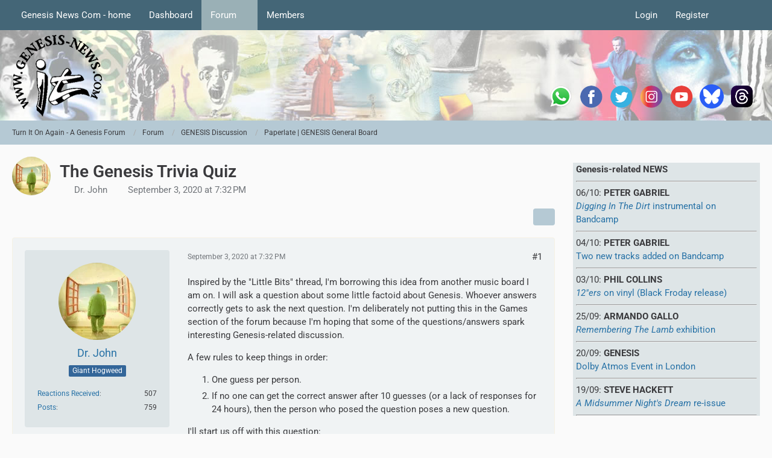

--- FILE ---
content_type: text/html; charset=UTF-8
request_url: https://www.genesis-news.com/forum/index.php?thread/1014-the-genesis-trivia-quiz/&postID=32475
body_size: 15910
content:









<!DOCTYPE html>
<html
	dir="ltr"
	lang="en"
	data-color-scheme="light"
>

<head>
	<meta charset="utf-8">
		
	<title>The Genesis Trivia Quiz - Paperlate | GENESIS General Board - Turn It On Again - A Genesis Forum</title>
	
	<meta name="viewport" content="width=device-width, initial-scale=1">
<meta name="format-detection" content="telephone=no">
<meta name="description" content="Inspired by the &quot;Little Bits&quot; thread, I&#039;m borrowing this idea from another music board I am on.  I will ask a question about some little factoid about Genesis.  Whoever answers correctly gets to ask the next question.  I&#039;m deliberately not putting this…">
<meta property="og:site_name" content="Turn It On Again - A Genesis Forum">
<meta property="og:image" content="https://www.genesis-news.com/forum/tioaen.jpg">
<meta property="og:title" content="The Genesis Trivia Quiz - Turn It On Again - A Genesis Forum">
<meta property="og:url" content="https://www.genesis-news.com/forum/index.php?thread/1014-the-genesis-trivia-quiz/">
<meta property="og:type" content="article">
<meta property="og:description" content="Inspired by the &quot;Little Bits&quot; thread, I&#039;m borrowing this idea from another music board I am on.  I will ask a question about some little factoid about Genesis.  Whoever answers correctly gets to ask the next question.  I&#039;m deliberately not putting this…">

<!-- Stylesheets -->
<link rel="stylesheet" type="text/css" href="https://www.genesis-news.com/forum/dashboard/style/style-3.css?m=1768637580"><link rel="preload" href="https://www.genesis-news.com/forum/dashboard/font/families/Roboto/Roboto%5Bwdth%2Cwght%5D.woff2?v=1735894651" as="font" crossorigin>

<meta name="timezone" content="Europe/London">


<script data-cfasync="false">
	var WCF_PATH = 'https://www.genesis-news.com/forum/dashboard/';
	var WSC_API_URL = 'https://www.genesis-news.com/forum/dashboard/';
	var WSC_RPC_API_URL = 'https://www.genesis-news.com/forum/dashboard/index.php?api/rpc/';
	
	var LANGUAGE_ID = 1;
	var LANGUAGE_USE_INFORMAL_VARIANT = false;
	var TIME_NOW = 1768938918;
	var LAST_UPDATE_TIME = 1768637465;
	var ENABLE_DEBUG_MODE = false;
	var ENABLE_PRODUCTION_DEBUG_MODE = true;
	var ENABLE_DEVELOPER_TOOLS = false;
	var PAGE_TITLE = 'Turn It On Again - A Genesis Forum';
	
	var REACTION_TYPES = {"1":{"title":"Like","renderedIcon":"<img\n\tsrc=\"https:\/\/www.genesis-news.com\/forum\/dashboard\/images\/reaction\/1-1f44d@2x.png\"\n\talt=\"Like\"\n\tclass=\"reactionType\"\n\tdata-reaction-type-id=\"1\"\n>","iconPath":"https:\/\/www.genesis-news.com\/forum\/dashboard\/images\/reaction\/1-1f44d@2x.png","showOrder":1,"reactionTypeID":1,"isAssignable":1},"2":{"title":"Thanks","renderedIcon":"<img\n\tsrc=\"https:\/\/www.genesis-news.com\/forum\/dashboard\/images\/reaction\/thanks.svg\"\n\talt=\"Thanks\"\n\tclass=\"reactionType\"\n\tdata-reaction-type-id=\"2\"\n>","iconPath":"https:\/\/www.genesis-news.com\/forum\/dashboard\/images\/reaction\/thanks.svg","showOrder":2,"reactionTypeID":2,"isAssignable":1},"3":{"title":"Haha","renderedIcon":"<img\n\tsrc=\"https:\/\/www.genesis-news.com\/forum\/dashboard\/images\/reaction\/haha.svg\"\n\talt=\"Haha\"\n\tclass=\"reactionType\"\n\tdata-reaction-type-id=\"3\"\n>","iconPath":"https:\/\/www.genesis-news.com\/forum\/dashboard\/images\/reaction\/haha.svg","showOrder":3,"reactionTypeID":3,"isAssignable":1},"4":{"title":"Confused","renderedIcon":"<img\n\tsrc=\"https:\/\/www.genesis-news.com\/forum\/dashboard\/images\/reaction\/confused.svg\"\n\talt=\"Confused\"\n\tclass=\"reactionType\"\n\tdata-reaction-type-id=\"4\"\n>","iconPath":"https:\/\/www.genesis-news.com\/forum\/dashboard\/images\/reaction\/confused.svg","showOrder":4,"reactionTypeID":4,"isAssignable":1},"5":{"title":"Sad","renderedIcon":"<img\n\tsrc=\"https:\/\/www.genesis-news.com\/forum\/dashboard\/images\/reaction\/sad.svg\"\n\talt=\"Sad\"\n\tclass=\"reactionType\"\n\tdata-reaction-type-id=\"5\"\n>","iconPath":"https:\/\/www.genesis-news.com\/forum\/dashboard\/images\/reaction\/sad.svg","showOrder":5,"reactionTypeID":5,"isAssignable":1}};
	
	
	</script>

<script data-cfasync="false" src="https://www.genesis-news.com/forum/dashboard/js/WoltLabSuite/WebComponent.min.js?v=1768637465"></script>
<script data-cfasync="false" src="https://www.genesis-news.com/forum/dashboard/js/preload/en.preload.js?v=1768637465"></script>

<script data-cfasync="false" src="https://www.genesis-news.com/forum/dashboard/js/WoltLabSuite.Core.tiny.min.js?v=1768637465"></script>
<script data-cfasync="false">
requirejs.config({
	baseUrl: 'https://www.genesis-news.com/forum/dashboard/js',
	urlArgs: 't=1768637465'
	
});

window.addEventListener('pageshow', function(event) {
	if (event.persisted) {
		window.location.reload();
	}
});

</script>











<script data-cfasync="false" src="https://www.genesis-news.com/forum/dashboard/js/WoltLabSuite.Forum.tiny.min.js?v=1768637465"></script>


<noscript>
	<style>
		.jsOnly {
			display: none !important;
		}
		
		.noJsOnly {
			display: block !important;
		}
	</style>
</noscript>



	
	
	<script type="application/ld+json">
{
"@context": "http://schema.org",
"@type": "WebSite",
"url": "https:\/\/www.genesis-news.com\/forum\/dashboard\/",
"potentialAction": {
"@type": "SearchAction",
"target": "https:\/\/www.genesis-news.com\/forum\/dashboard\/index.php?search\/&q={search_term_string}",
"query-input": "required name=search_term_string"
}
}
</script>
<link rel="apple-touch-icon" sizes="180x180" href="https://www.genesis-news.com/forum/dashboard/images/style-3/apple-touch-icon.png">
<link rel="manifest" href="https://www.genesis-news.com/forum/dashboard/images/style-3/manifest-1.json">
<link rel="icon" type="image/png" sizes="48x48" href="https://www.genesis-news.com/forum/dashboard/images/style-3/favicon-48x48.png">
<meta name="msapplication-config" content="https://www.genesis-news.com/forum/dashboard/images/style-3/browserconfig.xml">
<meta name="theme-color" content="#d3dcde">
<script>
	{
		document.querySelector('meta[name="theme-color"]').content = window.getComputedStyle(document.documentElement).getPropertyValue("--wcfPageThemeColor");
	}
</script>

	
			<link rel="canonical" href="https://www.genesis-news.com/forum/index.php?thread/1014-the-genesis-trivia-quiz/">
		
						<link rel="next" href="https://www.genesis-news.com/forum/index.php?thread/1014-the-genesis-trivia-quiz/&amp;pageNo=2">
		
		</head>

<body id="tpl_wbb_thread"
	itemscope itemtype="http://schema.org/WebPage" itemid="https://www.genesis-news.com/forum/index.php?thread/1014-the-genesis-trivia-quiz/"	data-template="thread" data-application="wbb" data-page-id="49" data-page-identifier="com.woltlab.wbb.Thread"	data-board-id="6" data-thread-id="1014"	class="">

<span id="top"></span>

<div id="pageContainer" class="pageContainer">
	
	
	<div id="pageHeaderContainer" class="pageHeaderContainer">
	<header id="pageHeader" class="pageHeader">
		<div id="pageHeaderPanel" class="pageHeaderPanel">
			<div class="layoutBoundary">
				<div class="box mainMenu" data-box-identifier="com.woltlab.wcf.MainMenu">
			
		
	<div class="boxContent">
		<nav aria-label="Main Menu">
	<ol class="boxMenu">
		
		
					<li class="" data-identifier="com.woltlab.wcf.ArticleList">
				<a href="https://www.genesis-news.com" class="boxMenuLink">
					<span class="boxMenuLinkTitle">Genesis News Com - home</span>
														</a>
				
				</li>				
									<li class="" data-identifier="com.woltlab.wcf.Dashboard">
				<a href="https://www.genesis-news.com/forum/dashboard/" class="boxMenuLink">
					<span class="boxMenuLinkTitle">Dashboard</span>
														</a>
				
				</li>				
									<li class="active boxMenuHasChildren" data-identifier="com.woltlab.wbb.BoardList">
				<a href="https://www.genesis-news.com/forum/" class="boxMenuLink" aria-current="page">
					<span class="boxMenuLinkTitle">Forum</span>
																<fa-icon size="16" name="caret-down" solid></fa-icon>
									</a>
				
				<ol class="boxMenuDepth1">				
									<li class="" data-identifier="com.woltlab.wbb.UnresolvedThreadList">
				<a href="https://www.genesis-news.com/forum/index.php?unresolved-thread-list/" class="boxMenuLink">
					<span class="boxMenuLinkTitle">Unresolved Threads</span>
														</a>
				
				</li>				
									</ol></li>									<li class=" boxMenuHasChildren" data-identifier="com.woltlab.wcf.MembersList">
				<a href="https://www.genesis-news.com/forum/dashboard/index.php?members-list/" class="boxMenuLink">
					<span class="boxMenuLinkTitle">Members</span>
																<fa-icon size="16" name="caret-down" solid></fa-icon>
									</a>
				
				<ol class="boxMenuDepth1">				
									<li class="" data-identifier="com.woltlab.wcf.RecentActivityList">
				<a href="https://www.genesis-news.com/forum/dashboard/index.php?recent-activity-list/" class="boxMenuLink">
					<span class="boxMenuLinkTitle">Recent Activities</span>
														</a>
				
				</li>				
									<li class="" data-identifier="com.woltlab.wcf.UsersOnlineList">
				<a href="https://www.genesis-news.com/forum/dashboard/index.php?users-online-list/" class="boxMenuLink">
					<span class="boxMenuLinkTitle">Users Online</span>
														</a>
				
				</li>				
									<li class="" data-identifier="com.woltlab.wcf.Team">
				<a href="https://www.genesis-news.com/forum/dashboard/index.php?team/" class="boxMenuLink">
					<span class="boxMenuLinkTitle">Team</span>
														</a>
				
				</li>				
									<li class="" data-identifier="com.woltlab.wcf.UserSearch">
				<a href="https://www.genesis-news.com/forum/dashboard/index.php?user-search/" class="boxMenuLink">
					<span class="boxMenuLinkTitle">Search Members</span>
														</a>
				
				</li>				
									</ol></li>								
		
	</ol>
</nav>	</div>
</div><button type="button" class="pageHeaderMenuMobile" aria-expanded="false" aria-label="Menu">
	<span class="pageHeaderMenuMobileInactive">
		<fa-icon size="32" name="bars"></fa-icon>
	</span>
	<span class="pageHeaderMenuMobileActive">
		<fa-icon size="32" name="xmark"></fa-icon>
	</span>
</button>
				
				<nav id="topMenu" class="userPanel">
	<ul class="userPanelItems">
								<li id="userLogin">
				<a
					class="loginLink"
					href="https://www.genesis-news.com/forum/dashboard/index.php?login/&amp;url=https%3A%2F%2Fwww.genesis-news.com%2Fforum%2Findex.php%3Fthread%2F1014-the-genesis-trivia-quiz%2F%26postID%3D32475"
					rel="nofollow"
				>Login</a>
			</li>
							<li id="userRegistration">
					<a
						class="registrationLink"
						href="https://www.genesis-news.com/forum/dashboard/index.php?register/"
						rel="nofollow"
					>Register</a>
				</li>
							
								
							
		<!-- page search -->
		<li>
			<a href="https://www.genesis-news.com/forum/dashboard/index.php?search/" id="userPanelSearchButton" class="jsTooltip" title="Search"><fa-icon size="32" name="magnifying-glass"></fa-icon> <span>Search</span></a>
		</li>
	</ul>
</nav>
	<a
		href="https://www.genesis-news.com/forum/dashboard/index.php?login/&amp;url=https%3A%2F%2Fwww.genesis-news.com%2Fforum%2Findex.php%3Fthread%2F1014-the-genesis-trivia-quiz%2F%26postID%3D32475"
		class="userPanelLoginLink jsTooltip"
		title="Login"
		rel="nofollow"
	>
		<fa-icon size="32" name="arrow-right-to-bracket"></fa-icon>
	</a>
			</div>
		</div>
		
		<div id="pageHeaderFacade" class="pageHeaderFacade">
			<div class="layoutBoundary">
				<div id="pageHeaderLogo" class="pageHeaderLogo">
	<div class="wcfAdLocation wcfAdLocationLogo"><div><table style="border-collapse:collapse;width:280;" height="220px">
  <tbody>
    <tr>
      <td width="50"> <a target="_blank" href="https://whatsapp.com/channel/0029Va8RVMm2ZjCr6T2Ve11A">
          <img src="https://www.genesis-news.com/media/news/logo_whatsapp_74px.png" alt="WhatsApp" width="40" border="0" align="middle" /></a></td>
  <td width="50"> <a target="_blank" href="https://www.facebook.com/Genesis.News">
          <img src="https://www.genesis-fanclub.de/media/news/partner/logo_facebook_74px.png" alt="Facebook" width="40" border="0" align="middle" /></a></td>
      <td width="50"> <a target="_blank" href="https://twitter.com/genesis_news">
          <img src="https://www.genesis-fanclub.de/media/news/partner/logo_twitter_74px.png" alt="Twitter" width="40" border="0" align="middle" /></a></td>
      <td width="50"> <a target="_blank" href="https://www.instagram.com/genesis_news_com/">
          <img src="https://www.genesis-fanclub.de/media/news/partner/logo_instagram_74px.png" alt="Instagram" width="40" border="0" align="middle" /></a></td>
      <td width="50"> <a target="_blank" href="https://www.youtube.com/channel/UCAIKvqKx290qkpPrLmEBGeg">
          <img src="https://www.genesis-fanclub.de/media/news/partner/logo_youtube_74px.png" alt="YouTube" width="40" border="0" align="middle" /></a></td>
<td width="50"> <a target="_blank" href="https://bsky.app/profile/genesisnews.bsky.social">
          <img src="https://www.genesis-news.com/media/news/bluesky74.png" alt="BlueSKy" width="40" border="0" align="middle" /></a></td>
<td width="50"> <a target="_blank" href="https://www.threads.net/@genesis_news_com">
          <img src="https://www.genesis-news.com/media/news/threads.png" alt="Threads" width="40" border="0" align="middle" /></a></td>
    </tr>
  </tbody>
</table></div></div>	
	<a href="https://www.genesis-news.com/forum/" aria-label="Turn It On Again - A Genesis Forum">
		<img src="https://www.genesis-news.com/forum/dashboard/images/styleLogo-d743cca5c430e446eb1ee051e50707c44db38ccf.png" alt="" class="pageHeaderLogoLarge" height="150" width="150" loading="eager">
		<img src="https://www.genesis-news.com/forum/dashboard/images/styleLogo-mobile-d743cca5c430e446eb1ee051e50707c44db38ccf.png" alt="" class="pageHeaderLogoSmall" loading="eager">
		
		
	</a>
</div>
				
					

					
		
			
	
<button type="button" id="pageHeaderSearchMobile" class="pageHeaderSearchMobile" aria-expanded="false" aria-label="Search">
	<fa-icon size="32" name="magnifying-glass"></fa-icon>
</button>

<div id="pageHeaderSearch" class="pageHeaderSearch">
	<form method="post" action="https://www.genesis-news.com/forum/dashboard/index.php?search/">
		<div id="pageHeaderSearchInputContainer" class="pageHeaderSearchInputContainer">
			<div class="pageHeaderSearchType dropdown">
				<a href="#" class="button dropdownToggle" id="pageHeaderSearchTypeSelect">
					<span class="pageHeaderSearchTypeLabel">This Thread</span>
					<fa-icon size="16" name="caret-down" solid></fa-icon>
				</a>
				<ul class="dropdownMenu">
					<li><a href="#" data-extended-link="https://www.genesis-news.com/forum/dashboard/index.php?search/&amp;extended=1" data-object-type="everywhere">Everywhere</a></li>
					<li class="dropdownDivider"></li>
					
											<li><a href="#" data-extended-link="https://www.genesis-news.com/forum/dashboard/index.php?search/&amp;extended=1&amp;type=com.woltlab.wbb.post" data-object-type="com.woltlab.wbb.post" data-parameters='{ "threadID": 1014 }'>This Thread</a></li>		<li><a href="#" data-extended-link="https://www.genesis-news.com/forum/dashboard/index.php?search/&amp;extended=1&amp;type=com.woltlab.wbb.post" data-object-type="com.woltlab.wbb.post" data-parameters='{ "boardID": 6 }'>This Forum</a></li>
						
						<li class="dropdownDivider"></li>
					
					
																													<li><a href="#" data-extended-link="https://www.genesis-news.com/forum/dashboard/index.php?search/&amp;type=com.woltlab.wcf.page&amp;extended=1" data-object-type="com.woltlab.wcf.page">Pages</a></li>
																																			<li><a href="#" data-extended-link="https://www.genesis-news.com/forum/dashboard/index.php?search/&amp;type=com.woltlab.wbb.post&amp;extended=1" data-object-type="com.woltlab.wbb.post">Forum</a></li>
																
					<li class="dropdownDivider"></li>
					<li><a class="pageHeaderSearchExtendedLink" href="https://www.genesis-news.com/forum/dashboard/index.php?search/&amp;extended=1">More Options</a></li>
				</ul>
			</div>
			
			<input type="search" name="q" id="pageHeaderSearchInput" class="pageHeaderSearchInput" placeholder="Search …" autocomplete="off" value="">
			
			<button type="submit" class="pageHeaderSearchInputButton button" title="Search">
				<fa-icon size="16" name="magnifying-glass"></fa-icon>
			</button>
			
			<div id="pageHeaderSearchParameters"></div>
			
					</div>
	</form>
</div>

	
			</div>
		</div>
	</header>
	
	
</div>
	
	
	
	
	
	<div class="pageNavigation">
	<div class="layoutBoundary">
			<nav class="breadcrumbs" aria-label="Breadcrumb">
		<ol class="breadcrumbs__list" itemprop="breadcrumb" itemscope itemtype="http://schema.org/BreadcrumbList">
			<li class="breadcrumbs__item" title="Turn It On Again - A Genesis Forum" itemprop="itemListElement" itemscope itemtype="http://schema.org/ListItem">
							<a class="breadcrumbs__link" href="https://www.genesis-news.com/forum/dashboard/" itemprop="item">
																<span class="breadcrumbs__title" itemprop="name">Turn It On Again - A Genesis Forum</span>
							</a>
															<meta itemprop="position" content="1">
																					</li>
														
											<li class="breadcrumbs__item" title="Forum" itemprop="itemListElement" itemscope itemtype="http://schema.org/ListItem">
							<a class="breadcrumbs__link" href="https://www.genesis-news.com/forum/" itemprop="item">
																<span class="breadcrumbs__title" itemprop="name">Forum</span>
							</a>
															<meta itemprop="position" content="2">
																					</li>
														
											<li class="breadcrumbs__item" title="GENESIS Discussion" itemprop="itemListElement" itemscope itemtype="http://schema.org/ListItem">
							<a class="breadcrumbs__link" href="https://www.genesis-news.com/forum/index.php?board/5-genesis-discussion/" itemprop="item">
																<span class="breadcrumbs__title" itemprop="name">GENESIS Discussion</span>
							</a>
															<meta itemprop="position" content="3">
																					</li>
														
											<li class="breadcrumbs__item" title="Paperlate | GENESIS General Board" itemprop="itemListElement" itemscope itemtype="http://schema.org/ListItem">
							<a class="breadcrumbs__link" href="https://www.genesis-news.com/forum/index.php?board/6-paperlate-genesis-general-board/" itemprop="item">
																	<span class="breadcrumbs__parent_indicator">
										<fa-icon size="16" name="arrow-left-long"></fa-icon>
									</span>
																<span class="breadcrumbs__title" itemprop="name">Paperlate | GENESIS General Board</span>
							</a>
															<meta itemprop="position" content="4">
																					</li>
		</ol>
	</nav>
	</div>
</div>
	
	
	
	<section id="main" class="main" role="main" 	itemprop="mainEntity" itemscope itemtype="http://schema.org/DiscussionForumPosting"
	itemid="https://www.genesis-news.com/forum/index.php?thread/1014-the-genesis-trivia-quiz/#post32419"
>
		<div class="layoutBoundary">
			

						
			<div id="content" class="content content--sidebar-right">
								
																<header class="contentHeader messageGroupContentHeader wbbThread" data-thread-id="1014" data-is-closed="0" data-is-deleted="0" data-is-disabled="0" data-is-sticky="0" data-is-announcement="0" data-is-link="0">
		<div class="contentHeaderIcon">
			<img src="https://www.genesis-news.com/forum/dashboard/images/avatars/c0/64-c0febd67d9f47e474bc705bc0b441f124d67f7f5.webp" width="64" height="64" alt="" class="userAvatarImage" loading="lazy">
															
		</div>

		<div class="contentHeaderTitle">
			<h1 class="contentTitle" itemprop="name headline">The Genesis Trivia Quiz</h1>
			<ul class="inlineList contentHeaderMetaData">
				

				

									<li>
						<fa-icon size="16" name="user"></fa-icon>
						<a href="https://www.genesis-news.com/forum/dashboard/index.php?user/141-dr-john/" data-object-id="141" class="userLink">Dr. John</a>					</li>
				
				<li>
					<fa-icon size="16" name="clock"></fa-icon>
					<a href="https://www.genesis-news.com/forum/index.php?thread/1014-the-genesis-trivia-quiz/"><woltlab-core-date-time date="2020-09-03T18:32:26+00:00">September 3, 2020 at 7:32 PM</woltlab-core-date-time></a>
				</li>

				
				
				
			</ul>

			<meta itemprop="url" content="https://www.genesis-news.com/forum/index.php?thread/1014-the-genesis-trivia-quiz/">
			<meta itemprop="commentCount" content="347">
					</div>

		
	</header>
													
				
				
				
				
				

				




	<div class="contentInteraction">
					<div class="contentInteractionPagination paginationTop">
				<woltlab-core-pagination page="1" count="18" url="https://www.genesis-news.com/forum/index.php?thread/1014-the-genesis-trivia-quiz/"></woltlab-core-pagination>			</div>
		
					<div class="contentInteractionButtonContainer">
				
									 <div class="contentInteractionShareButton">
						<button type="button" class="button small wsShareButton jsTooltip" title="Share" data-link="https://www.genesis-news.com/forum/index.php?thread/1014-the-genesis-trivia-quiz/" data-link-title="The Genesis Trivia Quiz" data-bbcode="[thread]1014[/thread]">
		<fa-icon size="16" name="share-nodes"></fa-icon>
	</button>					</div>
				
							</div>
			</div>


	<div class="section">
		<ul
			class="wbbThreadPostList messageList jsClipboardContainer"
			data-is-last-page="false"
			data-last-post-time="1612403218"
			data-page-no="1"
			data-type="com.woltlab.wbb.post"
		>
							
	


			
		
		
		
	
	
			<li
			id="post32419"
			class="
				anchorFixedHeader
				messageGroupStarter											"
		>
			<article class="wbbPost message messageSidebarOrientationLeft jsClipboardObject jsMessage userOnlineGroupMarking3"
				data-post-id="32419" data-can-edit="0" data-can-edit-inline="0"
				data-is-closed="0" data-is-deleted="0" data-is-disabled="0"
								data-object-id="32419" data-object-type="com.woltlab.wbb.likeablePost" data-user-id="141"											>
				<meta itemprop="datePublished" content="2020-09-03T19:32:26+01:00">
													 
	
<aside role="presentation" class="messageSidebar member" itemprop="author" itemscope itemtype="http://schema.org/Person">
	<div class="messageAuthor">
		
		
								
							<div class="userAvatar">
					<a href="https://www.genesis-news.com/forum/dashboard/index.php?user/141-dr-john/" aria-hidden="true" tabindex="-1"><img src="https://www.genesis-news.com/forum/dashboard/images/avatars/c0/64-c0febd67d9f47e474bc705bc0b441f124d67f7f5.webp" width="128" height="128" alt="" class="userAvatarImage" loading="lazy"></a>					
									</div>
						
			<div class="messageAuthorContainer">
				<a href="https://www.genesis-news.com/forum/dashboard/index.php?user/141-dr-john/" class="username userLink" data-object-id="141" itemprop="url">
					<span itemprop="name">Dr. John</span>
				</a>
														
					
							</div>
			
												<div class="userTitle">
						<span class="badge userTitleBadge blue">Giant Hogweed</span>
					</div>
				
				
							
						</div>
	
			
		
									<div class="userCredits">
					<dl class="plain dataList">
						<dt><a href="https://www.genesis-news.com/forum/dashboard/index.php?user/141-dr-john/#likes" class="jsTooltip" title="Reactions Received by Dr. John">Reactions Received</a></dt>
								<dd>507</dd>
														
														
														
														
								<dt><a href="https://www.genesis-news.com/forum/index.php?user-post-list/141-dr-john/" title="Posts by Dr. John" class="jsTooltip">Posts</a></dt>
	<dd>759</dd>
					</dl>
				</div>
			
				
		
	</aside>
				
				<div class="messageContent">
					<header class="messageHeader">
						<div class="messageHeaderBox">
							<ul class="messageHeaderMetaData">
								<li><a href="https://www.genesis-news.com/forum/index.php?thread/1014-the-genesis-trivia-quiz/&amp;postID=32419#post32419" rel="nofollow" class="permalink messagePublicationTime"><woltlab-core-date-time date="2020-09-03T18:32:26+00:00">September 3, 2020 at 7:32 PM</woltlab-core-date-time></a></li>
								
								
							</ul>
							
							<ul class="messageStatus">
																																																
								
							</ul>
						</div>
						
						<ul class="messageQuickOptions">
															
														
															<li>
									<a href="https://www.genesis-news.com/forum/index.php?thread/1014-the-genesis-trivia-quiz/&amp;postID=32419#post32419" rel="nofollow" class="jsTooltip wsShareButton" title="Share" data-link-title="The Genesis Trivia Quiz">#1</a>
								</li>
														
														
							
						</ul>
						
						
					</header>
					
					<div class="messageBody">
												
												
						
						
						<div class="messageText" itemprop="text">
																													
							<p>Inspired by the "Little Bits" thread, I'm borrowing this idea from another music board I am on.  I will ask a question about some little factoid about Genesis.  Whoever answers correctly gets to ask the next question.  I'm deliberately not putting this in the Games section of the forum because I'm hoping that some of the questions/answers spark interesting Genesis-related discussion.</p><p>A few rules to keep things in order:</p><ol>
<li>One guess per person.</li>
<li>If no one can get the correct answer after 10 guesses (or a lack of responses for 24 hours), then the person who posed the question poses a new question.</li>
</ol>
<p>I'll start us off with this question:</p><p>Which Genesis song features the last prominent appearance of an acoustic guitar?</p>						</div>
						
						
					</div>
					
					<footer class="messageFooter">
												
												
						
						
						<div class="messageFooterNotes">
														
														
														
														
							
						</div>
						
						<div class="messageFooterGroup">
							
																				
	<woltlab-core-reaction-summary
		data="[[1,1]]"
		object-type="com.woltlab.wbb.likeablePost"
		object-id="32419"
		selected-reaction="0"
	></woltlab-core-reaction-summary>
							
							<ul class="messageFooterButtonsExtra buttonList smallButtons jsMobileNavigationExtra">
																																								
							</ul>
							
							<ul class="messageFooterButtons buttonList smallButtons jsMobileNavigation">
																																								
							</ul>
						</div>

						
					</footer>
				</div>
			</article>
		</li>
		
	
	
						
				
		
							
		
		
		
	
	
			<li
			id="post32420"
			class="
				anchorFixedHeader
															"
		>
			<article class="wbbPost message messageSidebarOrientationLeft jsClipboardObject jsMessage userOnlineGroupMarking3"
				data-post-id="32420" data-can-edit="0" data-can-edit-inline="0"
				data-is-closed="0" data-is-deleted="0" data-is-disabled="0"
								data-object-id="32420" data-object-type="com.woltlab.wbb.likeablePost" data-user-id="35"													itemprop="comment"
					itemscope itemtype="http://schema.org/Comment"
					itemid="https://www.genesis-news.com/forum/index.php?thread/1014-the-genesis-trivia-quiz/&amp;postID=32420#post32420"
							>
				<meta itemprop="datePublished" content="2020-09-03T19:47:44+01:00">
													<meta itemprop="url" content="https://www.genesis-news.com/forum/index.php?thread/1014-the-genesis-trivia-quiz/&amp;postID=32420#post32420">
								
<aside role="presentation" class="messageSidebar member" itemprop="author" itemscope itemtype="http://schema.org/Person">
	<div class="messageAuthor">
		
		
								
							<div class="userAvatar">
					<a href="https://www.genesis-news.com/forum/dashboard/index.php?user/35-decomposingman/" aria-hidden="true" tabindex="-1"><img src="https://www.genesis-news.com/forum/dashboard/images/avatars/1e/35-1e42bfbb154a726240c1dc8c595b4e6c24f054ac.webp" width="128" height="128" alt="" class="userAvatarImage" loading="lazy"></a>					
									</div>
						
			<div class="messageAuthorContainer">
				<a href="https://www.genesis-news.com/forum/dashboard/index.php?user/35-decomposingman/" class="username userLink" data-object-id="35" itemprop="url">
					<span itemprop="name">DecomposingMan</span>
				</a>
														
					
							</div>
			
												<div class="userTitle">
						<span class="badge userTitleBadge blue">Giant Hogweed</span>
					</div>
				
				
							
						</div>
	
			
		
									<div class="userCredits">
					<dl class="plain dataList">
						<dt><a href="https://www.genesis-news.com/forum/dashboard/index.php?user/35-decomposingman/#likes" class="jsTooltip" title="Reactions Received by DecomposingMan">Reactions Received</a></dt>
								<dd>311</dd>
														
														
														
														
								<dt><a href="https://www.genesis-news.com/forum/index.php?user-post-list/35-decomposingman/" title="Posts by DecomposingMan" class="jsTooltip">Posts</a></dt>
	<dd>974</dd>
							
																																																															<dt>Location</dt>
											<dd>USA</dd>
					</dl>
				</div>
			
				
		
	</aside>
				
				<div class="messageContent">
					<header class="messageHeader">
						<div class="messageHeaderBox">
							<ul class="messageHeaderMetaData">
								<li><a href="https://www.genesis-news.com/forum/index.php?thread/1014-the-genesis-trivia-quiz/&amp;postID=32420#post32420" rel="nofollow" class="permalink messagePublicationTime"><woltlab-core-date-time date="2020-09-03T18:47:44+00:00">September 3, 2020 at 7:47 PM</woltlab-core-date-time></a></li>
								
								
							</ul>
							
							<ul class="messageStatus">
																																																
								
							</ul>
						</div>
						
						<ul class="messageQuickOptions">
															
														
															<li>
									<a href="https://www.genesis-news.com/forum/index.php?thread/1014-the-genesis-trivia-quiz/&amp;postID=32420#post32420" rel="nofollow" class="jsTooltip wsShareButton" title="Share" data-link-title="The Genesis Trivia Quiz">#2</a>
								</li>
														
														
							
						</ul>
						
						
					</header>
					
					<div class="messageBody">
												
												
						
						
						<div class="messageText" itemprop="text">
														
							<p>Not About Us?</p>						</div>
						
						
					</div>
					
					<footer class="messageFooter">
												
													<div class="messageSignature">
								<div><p><span style="color:rgb(110,110,110);">"</span><span style="color:rgba(0,0,0,0.87);">Squonk, plonk, boink, dink."</span></p><p><span style="color:rgba(0,0,0,0.87);">-- From a review of Yes's "Five Per Cent for Nothing" in <i>Ultimate Classic Rock</i></span></p></div>
							</div>
												
						
						
						<div class="messageFooterNotes">
														
														
														
														
							
						</div>
						
						<div class="messageFooterGroup">
							
																	
	<woltlab-core-reaction-summary
		data="[]"
		object-type="com.woltlab.wbb.likeablePost"
		object-id="32420"
		selected-reaction="0"
	></woltlab-core-reaction-summary>
							
							<ul class="messageFooterButtonsExtra buttonList smallButtons jsMobileNavigationExtra">
																																								
							</ul>
							
							<ul class="messageFooterButtons buttonList smallButtons jsMobileNavigation">
																																								
							</ul>
						</div>

						
					</footer>
				</div>
			</article>
		</li>
		
	
	
										
						
						
						
							
		
							
		
		
		
	
	
			<li
			id="post32421"
			class="
				anchorFixedHeader
				messageGroupStarter											"
		>
			<article class="wbbPost message messageSidebarOrientationLeft jsClipboardObject jsMessage userOnlineGroupMarking3"
				data-post-id="32421" data-can-edit="0" data-can-edit-inline="0"
				data-is-closed="0" data-is-deleted="0" data-is-disabled="0"
								data-object-id="32421" data-object-type="com.woltlab.wbb.likeablePost" data-user-id="141"													itemprop="comment"
					itemscope itemtype="http://schema.org/Comment"
					itemid="https://www.genesis-news.com/forum/index.php?thread/1014-the-genesis-trivia-quiz/&amp;postID=32421#post32421"
							>
				<meta itemprop="datePublished" content="2020-09-03T20:27:09+01:00">
													<meta itemprop="url" content="https://www.genesis-news.com/forum/index.php?thread/1014-the-genesis-trivia-quiz/&amp;postID=32421#post32421">
								
<aside role="presentation" class="messageSidebar member" itemprop="author" itemscope itemtype="http://schema.org/Person">
	<div class="messageAuthor">
		
		
								
							<div class="userAvatar">
					<a href="https://www.genesis-news.com/forum/dashboard/index.php?user/141-dr-john/" aria-hidden="true" tabindex="-1"><img src="https://www.genesis-news.com/forum/dashboard/images/avatars/c0/64-c0febd67d9f47e474bc705bc0b441f124d67f7f5.webp" width="128" height="128" alt="" class="userAvatarImage" loading="lazy"></a>					
									</div>
						
			<div class="messageAuthorContainer">
				<a href="https://www.genesis-news.com/forum/dashboard/index.php?user/141-dr-john/" class="username userLink" data-object-id="141" itemprop="url">
					<span itemprop="name">Dr. John</span>
				</a>
														
					
							</div>
			
												<div class="userTitle">
						<span class="badge userTitleBadge blue">Giant Hogweed</span>
					</div>
				
				
							
						</div>
	
			
		
									<div class="userCredits">
					<dl class="plain dataList">
						<dt><a href="https://www.genesis-news.com/forum/dashboard/index.php?user/141-dr-john/#likes" class="jsTooltip" title="Reactions Received by Dr. John">Reactions Received</a></dt>
								<dd>507</dd>
														
														
														
														
								<dt><a href="https://www.genesis-news.com/forum/index.php?user-post-list/141-dr-john/" title="Posts by Dr. John" class="jsTooltip">Posts</a></dt>
	<dd>759</dd>
					</dl>
				</div>
			
				
		
	</aside>
				
				<div class="messageContent">
					<header class="messageHeader">
						<div class="messageHeaderBox">
							<ul class="messageHeaderMetaData">
								<li><a href="https://www.genesis-news.com/forum/index.php?thread/1014-the-genesis-trivia-quiz/&amp;postID=32421#post32421" rel="nofollow" class="permalink messagePublicationTime"><woltlab-core-date-time date="2020-09-03T19:27:09+00:00">September 3, 2020 at 8:27 PM</woltlab-core-date-time></a></li>
								
								
							</ul>
							
							<ul class="messageStatus">
																																																
								
							</ul>
						</div>
						
						<ul class="messageQuickOptions">
															
														
															<li>
									<a href="https://www.genesis-news.com/forum/index.php?thread/1014-the-genesis-trivia-quiz/&amp;postID=32421#post32421" rel="nofollow" class="jsTooltip wsShareButton" title="Share" data-link-title="The Genesis Trivia Quiz">#3</a>
								</li>
														
														
							
						</ul>
						
						
					</header>
					
					<div class="messageBody">
												
												
						
						
						<div class="messageText" itemprop="text">
														
							<blockquote class="quoteBox collapsibleBbcode jsCollapsibleBbcode" cite="https://www.genesis-news.com/forum/index.php?thread/1014-the-genesis-trivia-quiz/&amp;postID=32420#post32420">
	<div class="quoteBoxIcon">
					<a href="https://www.genesis-news.com/forum/dashboard/index.php?user/35-decomposingman/" class="userLink" data-object-id="35" aria-hidden="true"><img src="https://www.genesis-news.com/forum/dashboard/images/avatars/1e/35-1e42bfbb154a726240c1dc8c595b4e6c24f054ac.webp" width="24" height="24" alt="" class="userAvatarImage" loading="lazy"></a>
			</div>
	
	<div class="quoteBoxTitle">
									<a href="https://www.genesis-news.com/forum/index.php?thread/1014-the-genesis-trivia-quiz/&amp;postID=32420#post32420">Quote from DecomposingMan</a>
						</div>
	
	<div class="quoteBoxContent">
		<p>Not About Us?</p>
	</div>
	
	</blockquote><p>Bingo.  Your turn to ask a question.</p><p>I'm curious about why Mike chose to strum an acoustic guitar on this one.  He has worked almost exclusively on electric guitars over the previous 2 decades (at least with Genesis). Has he ever commented on this in any interviews?</p>						</div>
						
						
					</div>
					
					<footer class="messageFooter">
												
												
						
						
						<div class="messageFooterNotes">
														
														
														
														
							
						</div>
						
						<div class="messageFooterGroup">
							
																	
	<woltlab-core-reaction-summary
		data="[]"
		object-type="com.woltlab.wbb.likeablePost"
		object-id="32421"
		selected-reaction="0"
	></woltlab-core-reaction-summary>
							
							<ul class="messageFooterButtonsExtra buttonList smallButtons jsMobileNavigationExtra">
																																								
							</ul>
							
							<ul class="messageFooterButtons buttonList smallButtons jsMobileNavigation">
																																								
							</ul>
						</div>

						
					</footer>
				</div>
			</article>
		</li>
		
	
	
									
							
						
						
							
		
							
		
		
		
	
	
			<li
			id="post32422"
			class="
				anchorFixedHeader
															"
		>
			<article class="wbbPost message messageSidebarOrientationLeft jsClipboardObject jsMessage userOnlineGroupMarking3"
				data-post-id="32422" data-can-edit="0" data-can-edit-inline="0"
				data-is-closed="0" data-is-deleted="0" data-is-disabled="0"
								data-object-id="32422" data-object-type="com.woltlab.wbb.likeablePost" data-user-id="35"													itemprop="comment"
					itemscope itemtype="http://schema.org/Comment"
					itemid="https://www.genesis-news.com/forum/index.php?thread/1014-the-genesis-trivia-quiz/&amp;postID=32422#post32422"
							>
				<meta itemprop="datePublished" content="2020-09-03T20:37:32+01:00">
													<meta itemprop="url" content="https://www.genesis-news.com/forum/index.php?thread/1014-the-genesis-trivia-quiz/&amp;postID=32422#post32422">
								
<aside role="presentation" class="messageSidebar member" itemprop="author" itemscope itemtype="http://schema.org/Person">
	<div class="messageAuthor">
		
		
								
							<div class="userAvatar">
					<a href="https://www.genesis-news.com/forum/dashboard/index.php?user/35-decomposingman/" aria-hidden="true" tabindex="-1"><img src="https://www.genesis-news.com/forum/dashboard/images/avatars/1e/35-1e42bfbb154a726240c1dc8c595b4e6c24f054ac.webp" width="128" height="128" alt="" class="userAvatarImage" loading="lazy"></a>					
									</div>
						
			<div class="messageAuthorContainer">
				<a href="https://www.genesis-news.com/forum/dashboard/index.php?user/35-decomposingman/" class="username userLink" data-object-id="35" itemprop="url">
					<span itemprop="name">DecomposingMan</span>
				</a>
														
					
							</div>
			
												<div class="userTitle">
						<span class="badge userTitleBadge blue">Giant Hogweed</span>
					</div>
				
				
							
						</div>
	
			
		
									<div class="userCredits">
					<dl class="plain dataList">
						<dt><a href="https://www.genesis-news.com/forum/dashboard/index.php?user/35-decomposingman/#likes" class="jsTooltip" title="Reactions Received by DecomposingMan">Reactions Received</a></dt>
								<dd>311</dd>
														
														
														
														
								<dt><a href="https://www.genesis-news.com/forum/index.php?user-post-list/35-decomposingman/" title="Posts by DecomposingMan" class="jsTooltip">Posts</a></dt>
	<dd>974</dd>
							
																																																															<dt>Location</dt>
											<dd>USA</dd>
					</dl>
				</div>
			
				
		
	</aside>
				
				<div class="messageContent">
					<header class="messageHeader">
						<div class="messageHeaderBox">
							<ul class="messageHeaderMetaData">
								<li><a href="https://www.genesis-news.com/forum/index.php?thread/1014-the-genesis-trivia-quiz/&amp;postID=32422#post32422" rel="nofollow" class="permalink messagePublicationTime"><woltlab-core-date-time date="2020-09-03T19:37:32+00:00">September 3, 2020 at 8:37 PM</woltlab-core-date-time></a></li>
								
								
							</ul>
							
							<ul class="messageStatus">
																																																
								
							</ul>
						</div>
						
						<ul class="messageQuickOptions">
															
														
															<li>
									<a href="https://www.genesis-news.com/forum/index.php?thread/1014-the-genesis-trivia-quiz/&amp;postID=32422#post32422" rel="nofollow" class="jsTooltip wsShareButton" title="Share" data-link-title="The Genesis Trivia Quiz">#4</a>
								</li>
														
														
							
						</ul>
						
						
					</header>
					
					<div class="messageBody">
												
												
						
						
						<div class="messageText" itemprop="text">
														
							<p>Which Genesis song has the longest instrumental "introduction" (for lack of a better word) before there are vocals?</p>						</div>
						
						
					</div>
					
					<footer class="messageFooter">
												
													<div class="messageSignature">
								<div><p><span style="color:rgb(110,110,110);">"</span><span style="color:rgba(0,0,0,0.87);">Squonk, plonk, boink, dink."</span></p><p><span style="color:rgba(0,0,0,0.87);">-- From a review of Yes's "Five Per Cent for Nothing" in <i>Ultimate Classic Rock</i></span></p></div>
							</div>
												
						
						
						<div class="messageFooterNotes">
														
														
														
														
							
						</div>
						
						<div class="messageFooterGroup">
							
																	
	<woltlab-core-reaction-summary
		data="[]"
		object-type="com.woltlab.wbb.likeablePost"
		object-id="32422"
		selected-reaction="0"
	></woltlab-core-reaction-summary>
							
							<ul class="messageFooterButtonsExtra buttonList smallButtons jsMobileNavigationExtra">
																																								
							</ul>
							
							<ul class="messageFooterButtons buttonList smallButtons jsMobileNavigation">
																																								
							</ul>
						</div>

						
					</footer>
				</div>
			</article>
		</li>
		
	
	
										
						
						
						
							
		
							
		
		
		
	
	
			<li
			id="post32435"
			class="
				anchorFixedHeader
															"
		>
			<article class="wbbPost message messageSidebarOrientationLeft jsClipboardObject jsMessage userOnlineGroupMarking3"
				data-post-id="32435" data-can-edit="0" data-can-edit-inline="0"
				data-is-closed="0" data-is-deleted="0" data-is-disabled="0"
								data-object-id="32435" data-object-type="com.woltlab.wbb.likeablePost" data-user-id="132"													itemprop="comment"
					itemscope itemtype="http://schema.org/Comment"
					itemid="https://www.genesis-news.com/forum/index.php?thread/1014-the-genesis-trivia-quiz/&amp;postID=32435#post32435"
							>
				<meta itemprop="datePublished" content="2020-09-03T23:36:06+01:00">
													<meta itemprop="url" content="https://www.genesis-news.com/forum/index.php?thread/1014-the-genesis-trivia-quiz/&amp;postID=32435#post32435">
								
<aside role="presentation" class="messageSidebar member" itemprop="author" itemscope itemtype="http://schema.org/Person">
	<div class="messageAuthor">
		
		
								
							<div class="userAvatar">
					<a href="https://www.genesis-news.com/forum/dashboard/index.php?user/132-backdrifter/" aria-hidden="true" tabindex="-1"><img src="https://www.genesis-news.com/forum/dashboard/images/avatars/63/209-63613df9e77cf535ed98cd4f0699a8e52bb2dc87.webp" width="128" height="128" alt="" class="userAvatarImage" loading="lazy"></a>					
									</div>
						
			<div class="messageAuthorContainer">
				<a href="https://www.genesis-news.com/forum/dashboard/index.php?user/132-backdrifter/" class="username userLink" data-object-id="132" itemprop="url">
					<span itemprop="name">Backdrifter</span>
				</a>
														
					
							</div>
			
												<div class="userTitle">
						<span class="badge userTitleBadge">Enlightened</span>
					</div>
				
				
							
						</div>
	
			
		
									<div class="userCredits">
					<dl class="plain dataList">
						<dt><a href="https://www.genesis-news.com/forum/dashboard/index.php?user/132-backdrifter/#likes" class="jsTooltip" title="Reactions Received by Backdrifter">Reactions Received</a></dt>
								<dd>2,645</dd>
														
														
														
														
								<dt><a href="https://www.genesis-news.com/forum/index.php?user-post-list/132-backdrifter/" title="Posts by Backdrifter" class="jsTooltip">Posts</a></dt>
	<dd>6,185</dd>
					</dl>
				</div>
			
				
		
	</aside>
				
				<div class="messageContent">
					<header class="messageHeader">
						<div class="messageHeaderBox">
							<ul class="messageHeaderMetaData">
								<li><a href="https://www.genesis-news.com/forum/index.php?thread/1014-the-genesis-trivia-quiz/&amp;postID=32435#post32435" rel="nofollow" class="permalink messagePublicationTime"><woltlab-core-date-time date="2020-09-03T22:36:06+00:00">September 3, 2020 at 11:36 PM</woltlab-core-date-time></a></li>
								
								
							</ul>
							
							<ul class="messageStatus">
																																																
								
							</ul>
						</div>
						
						<ul class="messageQuickOptions">
															
														
															<li>
									<a href="https://www.genesis-news.com/forum/index.php?thread/1014-the-genesis-trivia-quiz/&amp;postID=32435#post32435" rel="nofollow" class="jsTooltip wsShareButton" title="Share" data-link-title="The Genesis Trivia Quiz">#5</a>
								</li>
														
														
							
						</ul>
						
						
					</header>
					
					<div class="messageBody">
												
												
						
						
						<div class="messageText" itemprop="text">
														
							<blockquote class="quoteBox collapsibleBbcode jsCollapsibleBbcode" cite="https://www.genesis-news.com/forum/index.php?thread/1014-the-genesis-trivia-quiz/&amp;postID=32422#post32422">
	<div class="quoteBoxIcon">
					<a href="https://www.genesis-news.com/forum/dashboard/index.php?user/35-decomposingman/" class="userLink" data-object-id="35" aria-hidden="true"><img src="https://www.genesis-news.com/forum/dashboard/images/avatars/1e/35-1e42bfbb154a726240c1dc8c595b4e6c24f054ac.webp" width="24" height="24" alt="" class="userAvatarImage" loading="lazy"></a>
			</div>
	
	<div class="quoteBoxTitle">
									<a href="https://www.genesis-news.com/forum/index.php?thread/1014-the-genesis-trivia-quiz/&amp;postID=32422#post32422">Quote from DecomposingMan</a>
						</div>
	
	<div class="quoteBoxContent">
		<p>Which Genesis song has the longest instrumental "introduction" (for lack of a better word) before there are vocals?</p>
	</div>
	
	</blockquote><p>Second Home By The Sea?</p>						</div>
						
						
					</div>
					
					<footer class="messageFooter">
												
													<div class="messageSignature">
								<div><p><em><span style="font-size: 8pt;">Abandon all reason</span></em></p></div>
							</div>
												
						
						
						<div class="messageFooterNotes">
														
														
														
														
							
						</div>
						
						<div class="messageFooterGroup">
							
																	
	<woltlab-core-reaction-summary
		data="[]"
		object-type="com.woltlab.wbb.likeablePost"
		object-id="32435"
		selected-reaction="0"
	></woltlab-core-reaction-summary>
							
							<ul class="messageFooterButtonsExtra buttonList smallButtons jsMobileNavigationExtra">
																																								
							</ul>
							
							<ul class="messageFooterButtons buttonList smallButtons jsMobileNavigation">
																																								
							</ul>
						</div>

						
					</footer>
				</div>
			</article>
		</li>
		
	
	
									
						
							
						
							
		
							
		
		
		
	
	
			<li
			id="post32464"
			class="
				anchorFixedHeader
															"
		>
			<article class="wbbPost message messageSidebarOrientationLeft jsClipboardObject jsMessage userOnlineGroupMarking3"
				data-post-id="32464" data-can-edit="0" data-can-edit-inline="0"
				data-is-closed="0" data-is-deleted="0" data-is-disabled="0"
								data-object-id="32464" data-object-type="com.woltlab.wbb.likeablePost" data-user-id="613"													itemprop="comment"
					itemscope itemtype="http://schema.org/Comment"
					itemid="https://www.genesis-news.com/forum/index.php?thread/1014-the-genesis-trivia-quiz/&amp;postID=32464#post32464"
							>
				<meta itemprop="datePublished" content="2020-09-04T11:56:00+01:00">
													<meta itemprop="url" content="https://www.genesis-news.com/forum/index.php?thread/1014-the-genesis-trivia-quiz/&amp;postID=32464#post32464">
								
<aside role="presentation" class="messageSidebar member" itemprop="author" itemscope itemtype="http://schema.org/Person">
	<div class="messageAuthor">
		
		
								
							<div class="userAvatar">
					<a href="https://www.genesis-news.com/forum/dashboard/index.php?user/613-simon1967/" aria-hidden="true" tabindex="-1"><img src="[data-uri]" width="128" height="128" alt="" class="userAvatarImage"></a>					
									</div>
						
			<div class="messageAuthorContainer">
				<a href="https://www.genesis-news.com/forum/dashboard/index.php?user/613-simon1967/" class="username userLink" data-object-id="613" itemprop="url">
					<span itemprop="name">Simon1967</span>
				</a>
														
					
							</div>
			
												<div class="userTitle">
						<span class="badge userTitleBadge green">Squonk</span>
					</div>
				
				
							
						</div>
	
			
		
									<div class="userCredits">
					<dl class="plain dataList">
						<dt><a href="https://www.genesis-news.com/forum/dashboard/index.php?user/613-simon1967/#likes" class="jsTooltip" title="Reactions Received by Simon1967">Reactions Received</a></dt>
								<dd>228</dd>
														
														
														
														
								<dt><a href="https://www.genesis-news.com/forum/index.php?user-post-list/613-simon1967/" title="Posts by Simon1967" class="jsTooltip">Posts</a></dt>
	<dd>484</dd>
					</dl>
				</div>
			
				
		
	</aside>
				
				<div class="messageContent">
					<header class="messageHeader">
						<div class="messageHeaderBox">
							<ul class="messageHeaderMetaData">
								<li><a href="https://www.genesis-news.com/forum/index.php?thread/1014-the-genesis-trivia-quiz/&amp;postID=32464#post32464" rel="nofollow" class="permalink messagePublicationTime"><woltlab-core-date-time date="2020-09-04T10:56:00+00:00">September 4, 2020 at 11:56 AM</woltlab-core-date-time></a></li>
								
								
							</ul>
							
							<ul class="messageStatus">
																																																
								
							</ul>
						</div>
						
						<ul class="messageQuickOptions">
															
														
															<li>
									<a href="https://www.genesis-news.com/forum/index.php?thread/1014-the-genesis-trivia-quiz/&amp;postID=32464#post32464" rel="nofollow" class="jsTooltip wsShareButton" title="Share" data-link-title="The Genesis Trivia Quiz">#6</a>
								</li>
														
														
							
						</ul>
						
						
					</header>
					
					<div class="messageBody">
												
												
						
						
						<div class="messageText" itemprop="text">
														
							<p>watcher?</p>						</div>
						
						
					</div>
					
					<footer class="messageFooter">
												
												
						
						
						<div class="messageFooterNotes">
														
														
														
														
							
						</div>
						
						<div class="messageFooterGroup">
							
																	
	<woltlab-core-reaction-summary
		data="[]"
		object-type="com.woltlab.wbb.likeablePost"
		object-id="32464"
		selected-reaction="0"
	></woltlab-core-reaction-summary>
							
							<ul class="messageFooterButtonsExtra buttonList smallButtons jsMobileNavigationExtra">
																																								
							</ul>
							
							<ul class="messageFooterButtons buttonList smallButtons jsMobileNavigation">
																																								
							</ul>
						</div>

						
					</footer>
				</div>
			</article>
		</li>
		
	
	
										
						
							
						
						
							
		
							
		
		
		
	
	
			<li
			id="post32466"
			class="
				anchorFixedHeader
															"
		>
			<article class="wbbPost message messageSidebarOrientationLeft jsClipboardObject jsMessage userOnlineGroupMarking3"
				data-post-id="32466" data-can-edit="0" data-can-edit-inline="0"
				data-is-closed="0" data-is-deleted="0" data-is-disabled="0"
								data-object-id="32466" data-object-type="com.woltlab.wbb.likeablePost" data-user-id="35"													itemprop="comment"
					itemscope itemtype="http://schema.org/Comment"
					itemid="https://www.genesis-news.com/forum/index.php?thread/1014-the-genesis-trivia-quiz/&amp;postID=32466#post32466"
							>
				<meta itemprop="datePublished" content="2020-09-04T12:45:04+01:00">
													<meta itemprop="url" content="https://www.genesis-news.com/forum/index.php?thread/1014-the-genesis-trivia-quiz/&amp;postID=32466#post32466">
								
<aside role="presentation" class="messageSidebar member" itemprop="author" itemscope itemtype="http://schema.org/Person">
	<div class="messageAuthor">
		
		
								
							<div class="userAvatar">
					<a href="https://www.genesis-news.com/forum/dashboard/index.php?user/35-decomposingman/" aria-hidden="true" tabindex="-1"><img src="https://www.genesis-news.com/forum/dashboard/images/avatars/1e/35-1e42bfbb154a726240c1dc8c595b4e6c24f054ac.webp" width="128" height="128" alt="" class="userAvatarImage" loading="lazy"></a>					
									</div>
						
			<div class="messageAuthorContainer">
				<a href="https://www.genesis-news.com/forum/dashboard/index.php?user/35-decomposingman/" class="username userLink" data-object-id="35" itemprop="url">
					<span itemprop="name">DecomposingMan</span>
				</a>
														
					
							</div>
			
												<div class="userTitle">
						<span class="badge userTitleBadge blue">Giant Hogweed</span>
					</div>
				
				
							
						</div>
	
			
		
									<div class="userCredits">
					<dl class="plain dataList">
						<dt><a href="https://www.genesis-news.com/forum/dashboard/index.php?user/35-decomposingman/#likes" class="jsTooltip" title="Reactions Received by DecomposingMan">Reactions Received</a></dt>
								<dd>311</dd>
														
														
														
														
								<dt><a href="https://www.genesis-news.com/forum/index.php?user-post-list/35-decomposingman/" title="Posts by DecomposingMan" class="jsTooltip">Posts</a></dt>
	<dd>974</dd>
							
																																																															<dt>Location</dt>
											<dd>USA</dd>
					</dl>
				</div>
			
				
		
	</aside>
				
				<div class="messageContent">
					<header class="messageHeader">
						<div class="messageHeaderBox">
							<ul class="messageHeaderMetaData">
								<li><a href="https://www.genesis-news.com/forum/index.php?thread/1014-the-genesis-trivia-quiz/&amp;postID=32466#post32466" rel="nofollow" class="permalink messagePublicationTime"><woltlab-core-date-time date="2020-09-04T11:45:04+00:00">September 4, 2020 at 12:45 PM</woltlab-core-date-time></a></li>
								
								
							</ul>
							
							<ul class="messageStatus">
																																																
								
							</ul>
						</div>
						
						<ul class="messageQuickOptions">
															
														
															<li>
									<a href="https://www.genesis-news.com/forum/index.php?thread/1014-the-genesis-trivia-quiz/&amp;postID=32466#post32466" rel="nofollow" class="jsTooltip wsShareButton" title="Share" data-link-title="The Genesis Trivia Quiz">#7</a>
								</li>
														
														
							
						</ul>
						
						
					</header>
					
					<div class="messageBody">
												
												
						
						
						<div class="messageText" itemprop="text">
														
							<p>Not "Second Home By The Sea", not "Watcher Of The Skies".</p>						</div>
						
						
					</div>
					
					<footer class="messageFooter">
												
													<div class="messageSignature">
								<div><p><span style="color:rgb(110,110,110);">"</span><span style="color:rgba(0,0,0,0.87);">Squonk, plonk, boink, dink."</span></p><p><span style="color:rgba(0,0,0,0.87);">-- From a review of Yes's "Five Per Cent for Nothing" in <i>Ultimate Classic Rock</i></span></p></div>
							</div>
												
						
						
						<div class="messageFooterNotes">
														
														
														
														
							
						</div>
						
						<div class="messageFooterGroup">
							
																	
	<woltlab-core-reaction-summary
		data="[]"
		object-type="com.woltlab.wbb.likeablePost"
		object-id="32466"
		selected-reaction="0"
	></woltlab-core-reaction-summary>
							
							<ul class="messageFooterButtonsExtra buttonList smallButtons jsMobileNavigationExtra">
																																								
							</ul>
							
							<ul class="messageFooterButtons buttonList smallButtons jsMobileNavigation">
																																								
							</ul>
						</div>

						
					</footer>
				</div>
			</article>
		</li>
		
	
	
									
						
						
							
		
							
		
		
		
	
	
			<li
			id="post32467"
			class="
				anchorFixedHeader
															"
		>
			<article class="wbbPost message messageSidebarOrientationLeft jsClipboardObject jsMessage userOnlineGroupMarking3"
				data-post-id="32467" data-can-edit="0" data-can-edit-inline="0"
				data-is-closed="0" data-is-deleted="0" data-is-disabled="0"
								data-object-id="32467" data-object-type="com.woltlab.wbb.likeablePost" data-user-id="43"													itemprop="comment"
					itemscope itemtype="http://schema.org/Comment"
					itemid="https://www.genesis-news.com/forum/index.php?thread/1014-the-genesis-trivia-quiz/&amp;postID=32467#post32467"
							>
				<meta itemprop="datePublished" content="2020-09-04T13:11:25+01:00">
													<meta itemprop="url" content="https://www.genesis-news.com/forum/index.php?thread/1014-the-genesis-trivia-quiz/&amp;postID=32467#post32467">
								
<aside role="presentation" class="messageSidebar member" itemprop="author" itemscope itemtype="http://schema.org/Person">
	<div class="messageAuthor">
		
		
								
							<div class="userAvatar">
					<a href="https://www.genesis-news.com/forum/dashboard/index.php?user/43-countingouttime/" aria-hidden="true" tabindex="-1"><img src="https://www.genesis-news.com/forum/dashboard/images/avatars/1c/27-1c60328b817b7c957565ce28c2d7ece90fb7623a.webp" width="128" height="128" alt="" class="userAvatarImage" loading="lazy"></a>					
									</div>
						
			<div class="messageAuthorContainer">
				<a href="https://www.genesis-news.com/forum/dashboard/index.php?user/43-countingouttime/" class="username userLink" data-object-id="43" itemprop="url">
					<span itemprop="name">CountingOutTime</span>
				</a>
														
					
							</div>
			
												<div class="userTitle">
						<span class="badge userTitleBadge">Enlightened</span>
					</div>
				
				
							
						</div>
	
			
		
									<div class="userCredits">
					<dl class="plain dataList">
						<dt><a href="https://www.genesis-news.com/forum/dashboard/index.php?user/43-countingouttime/#likes" class="jsTooltip" title="Reactions Received by CountingOutTime">Reactions Received</a></dt>
								<dd>3,323</dd>
														
														
														
														
								<dt><a href="https://www.genesis-news.com/forum/index.php?user-post-list/43-countingouttime/" title="Posts by CountingOutTime" class="jsTooltip">Posts</a></dt>
	<dd>3,285</dd>
							
																																																															<dt>Location</dt>
											<dd>California</dd>
					</dl>
				</div>
			
				
		
	</aside>
				
				<div class="messageContent">
					<header class="messageHeader">
						<div class="messageHeaderBox">
							<ul class="messageHeaderMetaData">
								<li><a href="https://www.genesis-news.com/forum/index.php?thread/1014-the-genesis-trivia-quiz/&amp;postID=32467#post32467" rel="nofollow" class="permalink messagePublicationTime"><woltlab-core-date-time date="2020-09-04T12:11:25+00:00">September 4, 2020 at 1:11 PM</woltlab-core-date-time></a></li>
								
								
							</ul>
							
							<ul class="messageStatus">
																																																
								
							</ul>
						</div>
						
						<ul class="messageQuickOptions">
															
														
															<li>
									<a href="https://www.genesis-news.com/forum/index.php?thread/1014-the-genesis-trivia-quiz/&amp;postID=32467#post32467" rel="nofollow" class="jsTooltip wsShareButton" title="Share" data-link-title="The Genesis Trivia Quiz">#8</a>
								</li>
														
														
							
						</ul>
						
						
					</header>
					
					<div class="messageBody">
												
												
						
						
						<div class="messageText" itemprop="text">
														
							<p>Behind The Lines?</p>						</div>
						
						
					</div>
					
					<footer class="messageFooter">
												
												
						
						
						<div class="messageFooterNotes">
														
														
														
														
							
						</div>
						
						<div class="messageFooterGroup">
							
																	
	<woltlab-core-reaction-summary
		data="[]"
		object-type="com.woltlab.wbb.likeablePost"
		object-id="32467"
		selected-reaction="0"
	></woltlab-core-reaction-summary>
							
							<ul class="messageFooterButtonsExtra buttonList smallButtons jsMobileNavigationExtra">
																																								
							</ul>
							
							<ul class="messageFooterButtons buttonList smallButtons jsMobileNavigation">
																																								
							</ul>
						</div>

						
					</footer>
				</div>
			</article>
		</li>
		
	
	
										
						
						
						
							
		
							
		
		
		
	
	
			<li
			id="post32470"
			class="
				anchorFixedHeader
															"
		>
			<article class="wbbPost message messageSidebarOrientationLeft jsClipboardObject jsMessage userOnlineGroupMarking3"
				data-post-id="32470" data-can-edit="0" data-can-edit-inline="0"
				data-is-closed="0" data-is-deleted="0" data-is-disabled="0"
								data-object-id="32470" data-object-type="com.woltlab.wbb.likeablePost" data-user-id="564"													itemprop="comment"
					itemscope itemtype="http://schema.org/Comment"
					itemid="https://www.genesis-news.com/forum/index.php?thread/1014-the-genesis-trivia-quiz/&amp;postID=32470#post32470"
							>
				<meta itemprop="datePublished" content="2020-09-04T14:27:35+01:00">
													<meta itemprop="url" content="https://www.genesis-news.com/forum/index.php?thread/1014-the-genesis-trivia-quiz/&amp;postID=32470#post32470">
								
<aside role="presentation" class="messageSidebar member" itemprop="author" itemscope itemtype="http://schema.org/Person">
	<div class="messageAuthor">
		
		
								
							<div class="userAvatar">
					<a href="https://www.genesis-news.com/forum/dashboard/index.php?user/564-thewatcher/" aria-hidden="true" tabindex="-1"><img src="https://www.genesis-news.com/forum/dashboard/images/avatars/6d/518-6d81cc1227606a68517935209df6ac7c190d0858.webp" width="128" height="128" alt="" class="userAvatarImage" loading="lazy"></a>					
									</div>
						
			<div class="messageAuthorContainer">
				<a href="https://www.genesis-news.com/forum/dashboard/index.php?user/564-thewatcher/" class="username userLink" data-object-id="564" itemprop="url">
					<span itemprop="name">thewatcher</span>
				</a>
														
					
							</div>
			
												<div class="userTitle">
						<span class="badge userTitleBadge">Master</span>
					</div>
				
				
							
						</div>
	
			
		
									<div class="userCredits">
					<dl class="plain dataList">
						<dt><a href="https://www.genesis-news.com/forum/dashboard/index.php?user/564-thewatcher/#likes" class="jsTooltip" title="Reactions Received by thewatcher">Reactions Received</a></dt>
								<dd>1,278</dd>
														
														
														
														
								<dt><a href="https://www.genesis-news.com/forum/index.php?user-post-list/564-thewatcher/" title="Posts by thewatcher" class="jsTooltip">Posts</a></dt>
	<dd>2,642</dd>
					</dl>
				</div>
			
				
		
	</aside>
				
				<div class="messageContent">
					<header class="messageHeader">
						<div class="messageHeaderBox">
							<ul class="messageHeaderMetaData">
								<li><a href="https://www.genesis-news.com/forum/index.php?thread/1014-the-genesis-trivia-quiz/&amp;postID=32470#post32470" rel="nofollow" class="permalink messagePublicationTime"><woltlab-core-date-time date="2020-09-04T13:27:35+00:00">September 4, 2020 at 2:27 PM</woltlab-core-date-time></a></li>
								
								
							</ul>
							
							<ul class="messageStatus">
																																																
								
							</ul>
						</div>
						
						<ul class="messageQuickOptions">
															
														
															<li>
									<a href="https://www.genesis-news.com/forum/index.php?thread/1014-the-genesis-trivia-quiz/&amp;postID=32470#post32470" rel="nofollow" class="jsTooltip wsShareButton" title="Share" data-link-title="The Genesis Trivia Quiz">#9</a>
								</li>
														
														
							
						</ul>
						
						
					</header>
					
					<div class="messageBody">
												
												
						
						
						<div class="messageText" itemprop="text">
														
							<p>Duke's Travels?</p>						</div>
						
						
					</div>
					
					<footer class="messageFooter">
												
												
						
						
						<div class="messageFooterNotes">
														
														
														
														
							
						</div>
						
						<div class="messageFooterGroup">
							
																	
	<woltlab-core-reaction-summary
		data="[]"
		object-type="com.woltlab.wbb.likeablePost"
		object-id="32470"
		selected-reaction="0"
	></woltlab-core-reaction-summary>
							
							<ul class="messageFooterButtonsExtra buttonList smallButtons jsMobileNavigationExtra">
																																								
							</ul>
							
							<ul class="messageFooterButtons buttonList smallButtons jsMobileNavigation">
																																								
							</ul>
						</div>

						
					</footer>
				</div>
			</article>
		</li>
		
	
	
									
							
						
						
							
		
							
		
		
		
	
	
			<li
			id="post32473"
			class="
				anchorFixedHeader
															"
		>
			<article class="wbbPost message messageSidebarOrientationLeft jsClipboardObject jsMessage userOnlineGroupMarking3"
				data-post-id="32473" data-can-edit="0" data-can-edit-inline="0"
				data-is-closed="0" data-is-deleted="0" data-is-disabled="0"
								data-object-id="32473" data-object-type="com.woltlab.wbb.likeablePost" data-user-id="35"													itemprop="comment"
					itemscope itemtype="http://schema.org/Comment"
					itemid="https://www.genesis-news.com/forum/index.php?thread/1014-the-genesis-trivia-quiz/&amp;postID=32473#post32473"
							>
				<meta itemprop="datePublished" content="2020-09-04T14:59:59+01:00">
													<meta itemprop="url" content="https://www.genesis-news.com/forum/index.php?thread/1014-the-genesis-trivia-quiz/&amp;postID=32473#post32473">
								
<aside role="presentation" class="messageSidebar member" itemprop="author" itemscope itemtype="http://schema.org/Person">
	<div class="messageAuthor">
		
		
								
							<div class="userAvatar">
					<a href="https://www.genesis-news.com/forum/dashboard/index.php?user/35-decomposingman/" aria-hidden="true" tabindex="-1"><img src="https://www.genesis-news.com/forum/dashboard/images/avatars/1e/35-1e42bfbb154a726240c1dc8c595b4e6c24f054ac.webp" width="128" height="128" alt="" class="userAvatarImage" loading="lazy"></a>					
									</div>
						
			<div class="messageAuthorContainer">
				<a href="https://www.genesis-news.com/forum/dashboard/index.php?user/35-decomposingman/" class="username userLink" data-object-id="35" itemprop="url">
					<span itemprop="name">DecomposingMan</span>
				</a>
														
					
							</div>
			
												<div class="userTitle">
						<span class="badge userTitleBadge blue">Giant Hogweed</span>
					</div>
				
				
							
						</div>
	
			
		
									<div class="userCredits">
					<dl class="plain dataList">
						<dt><a href="https://www.genesis-news.com/forum/dashboard/index.php?user/35-decomposingman/#likes" class="jsTooltip" title="Reactions Received by DecomposingMan">Reactions Received</a></dt>
								<dd>311</dd>
														
														
														
														
								<dt><a href="https://www.genesis-news.com/forum/index.php?user-post-list/35-decomposingman/" title="Posts by DecomposingMan" class="jsTooltip">Posts</a></dt>
	<dd>974</dd>
							
																																																															<dt>Location</dt>
											<dd>USA</dd>
					</dl>
				</div>
			
				
		
	</aside>
				
				<div class="messageContent">
					<header class="messageHeader">
						<div class="messageHeaderBox">
							<ul class="messageHeaderMetaData">
								<li><a href="https://www.genesis-news.com/forum/index.php?thread/1014-the-genesis-trivia-quiz/&amp;postID=32473#post32473" rel="nofollow" class="permalink messagePublicationTime"><woltlab-core-date-time date="2020-09-04T13:59:59+00:00">September 4, 2020 at 2:59 PM</woltlab-core-date-time></a></li>
								
								
							</ul>
							
							<ul class="messageStatus">
																																																
								
							</ul>
						</div>
						
						<ul class="messageQuickOptions">
															
														
															<li>
									<a href="https://www.genesis-news.com/forum/index.php?thread/1014-the-genesis-trivia-quiz/&amp;postID=32473#post32473" rel="nofollow" class="jsTooltip wsShareButton" title="Share" data-link-title="The Genesis Trivia Quiz">#10</a>
								</li>
														
														
							
						</ul>
						
						
					</header>
					
					<div class="messageBody">
												
												
						
						
						<div class="messageText" itemprop="text">
														
							<blockquote class="quoteBox collapsibleBbcode jsCollapsibleBbcode" cite="https://www.genesis-news.com/forum/index.php?thread/1014-the-genesis-trivia-quiz/&amp;postID=32470#post32470">
	<div class="quoteBoxIcon">
					<a href="https://www.genesis-news.com/forum/dashboard/index.php?user/564-thewatcher/" class="userLink" data-object-id="564" aria-hidden="true"><img src="https://www.genesis-news.com/forum/dashboard/images/avatars/6d/518-6d81cc1227606a68517935209df6ac7c190d0858.webp" width="24" height="24" alt="" class="userAvatarImage" loading="lazy"></a>
			</div>
	
	<div class="quoteBoxTitle">
									<a href="https://www.genesis-news.com/forum/index.php?thread/1014-the-genesis-trivia-quiz/&amp;postID=32470#post32470">Quote from thewatcher</a>
						</div>
	
	<div class="quoteBoxContent">
		<p>Duke's Travels?</p>
	</div>
	
	</blockquote><p>Correct! You get to ask the next question.</p>						</div>
						
						
					</div>
					
					<footer class="messageFooter">
												
													<div class="messageSignature">
								<div><p><span style="color:rgb(110,110,110);">"</span><span style="color:rgba(0,0,0,0.87);">Squonk, plonk, boink, dink."</span></p><p><span style="color:rgba(0,0,0,0.87);">-- From a review of Yes's "Five Per Cent for Nothing" in <i>Ultimate Classic Rock</i></span></p></div>
							</div>
												
						
						
						<div class="messageFooterNotes">
														
														
														
														
							
						</div>
						
						<div class="messageFooterGroup">
							
																	
	<woltlab-core-reaction-summary
		data="[]"
		object-type="com.woltlab.wbb.likeablePost"
		object-id="32473"
		selected-reaction="0"
	></woltlab-core-reaction-summary>
							
							<ul class="messageFooterButtonsExtra buttonList smallButtons jsMobileNavigationExtra">
																																								
							</ul>
							
							<ul class="messageFooterButtons buttonList smallButtons jsMobileNavigation">
																																								
							</ul>
						</div>

						
					</footer>
				</div>
			</article>
		</li>
		
	
	
										
						
						
							
						
							
							
		
							
		
		
		
	
	
			<li
			id="post32475"
			class="
				anchorFixedHeader
				messageGroupStarter											"
		>
			<article class="wbbPost message messageSidebarOrientationLeft jsClipboardObject jsMessage userOnlineGroupMarking3"
				data-post-id="32475" data-can-edit="0" data-can-edit-inline="0"
				data-is-closed="0" data-is-deleted="0" data-is-disabled="0"
								data-object-id="32475" data-object-type="com.woltlab.wbb.likeablePost" data-user-id="141"													itemprop="comment"
					itemscope itemtype="http://schema.org/Comment"
					itemid="https://www.genesis-news.com/forum/index.php?thread/1014-the-genesis-trivia-quiz/&amp;postID=32475#post32475"
							>
				<meta itemprop="datePublished" content="2020-09-04T17:44:09+01:00">
													<meta itemprop="url" content="https://www.genesis-news.com/forum/index.php?thread/1014-the-genesis-trivia-quiz/&amp;postID=32475#post32475">
								
<aside role="presentation" class="messageSidebar member" itemprop="author" itemscope itemtype="http://schema.org/Person">
	<div class="messageAuthor">
		
		
								
							<div class="userAvatar">
					<a href="https://www.genesis-news.com/forum/dashboard/index.php?user/141-dr-john/" aria-hidden="true" tabindex="-1"><img src="https://www.genesis-news.com/forum/dashboard/images/avatars/c0/64-c0febd67d9f47e474bc705bc0b441f124d67f7f5.webp" width="128" height="128" alt="" class="userAvatarImage" loading="lazy"></a>					
									</div>
						
			<div class="messageAuthorContainer">
				<a href="https://www.genesis-news.com/forum/dashboard/index.php?user/141-dr-john/" class="username userLink" data-object-id="141" itemprop="url">
					<span itemprop="name">Dr. John</span>
				</a>
														
					
							</div>
			
												<div class="userTitle">
						<span class="badge userTitleBadge blue">Giant Hogweed</span>
					</div>
				
				
							
						</div>
	
			
		
									<div class="userCredits">
					<dl class="plain dataList">
						<dt><a href="https://www.genesis-news.com/forum/dashboard/index.php?user/141-dr-john/#likes" class="jsTooltip" title="Reactions Received by Dr. John">Reactions Received</a></dt>
								<dd>507</dd>
														
														
														
														
								<dt><a href="https://www.genesis-news.com/forum/index.php?user-post-list/141-dr-john/" title="Posts by Dr. John" class="jsTooltip">Posts</a></dt>
	<dd>759</dd>
					</dl>
				</div>
			
				
		
	</aside>
				
				<div class="messageContent">
					<header class="messageHeader">
						<div class="messageHeaderBox">
							<ul class="messageHeaderMetaData">
								<li><a href="https://www.genesis-news.com/forum/index.php?thread/1014-the-genesis-trivia-quiz/&amp;postID=32475#post32475" rel="nofollow" class="permalink messagePublicationTime"><woltlab-core-date-time date="2020-09-04T16:44:09+00:00">September 4, 2020 at 5:44 PM</woltlab-core-date-time></a></li>
								
								
							</ul>
							
							<ul class="messageStatus">
																																																
								
							</ul>
						</div>
						
						<ul class="messageQuickOptions">
															
														
															<li>
									<a href="https://www.genesis-news.com/forum/index.php?thread/1014-the-genesis-trivia-quiz/&amp;postID=32475#post32475" rel="nofollow" class="jsTooltip wsShareButton" title="Share" data-link-title="The Genesis Trivia Quiz">#11</a>
								</li>
														
														
							
						</ul>
						
						
					</header>
					
					<div class="messageBody">
												
												
						
						
						<div class="messageText" itemprop="text">
														
							<blockquote class="quoteBox collapsibleBbcode jsCollapsibleBbcode" cite="https://www.genesis-news.com/forum/index.php?thread/1014-the-genesis-trivia-quiz/&amp;postID=32470#post32470">
	<div class="quoteBoxIcon">
					<a href="https://www.genesis-news.com/forum/dashboard/index.php?user/564-thewatcher/" class="userLink" data-object-id="564" aria-hidden="true"><img src="https://www.genesis-news.com/forum/dashboard/images/avatars/6d/518-6d81cc1227606a68517935209df6ac7c190d0858.webp" width="24" height="24" alt="" class="userAvatarImage" loading="lazy"></a>
			</div>
	
	<div class="quoteBoxTitle">
									<a href="https://www.genesis-news.com/forum/index.php?thread/1014-the-genesis-trivia-quiz/&amp;postID=32470#post32470">Quote from thewatcher</a>
						</div>
	
	<div class="quoteBoxContent">
		<p>Duke's Travels?</p>
	</div>
	
	</blockquote><p>Very clever.  I didn't think of it, but now that you mention it, of course!</p>						</div>
						
						
					</div>
					
					<footer class="messageFooter">
												
												
						
						
						<div class="messageFooterNotes">
														
														
														
														
							
						</div>
						
						<div class="messageFooterGroup">
							
																	
	<woltlab-core-reaction-summary
		data="[]"
		object-type="com.woltlab.wbb.likeablePost"
		object-id="32475"
		selected-reaction="0"
	></woltlab-core-reaction-summary>
							
							<ul class="messageFooterButtonsExtra buttonList smallButtons jsMobileNavigationExtra">
																																								
							</ul>
							
							<ul class="messageFooterButtons buttonList smallButtons jsMobileNavigation">
																																								
							</ul>
						</div>

						
					</footer>
				</div>
			</article>
		</li>
		
	
	
									
						
						
							
		
							
		
		
		
	
	
			<li
			id="post32479"
			class="
				anchorFixedHeader
															"
		>
			<article class="wbbPost message messageSidebarOrientationLeft jsClipboardObject jsMessage userOnlineGroupMarking3"
				data-post-id="32479" data-can-edit="0" data-can-edit-inline="0"
				data-is-closed="0" data-is-deleted="0" data-is-disabled="0"
								data-object-id="32479" data-object-type="com.woltlab.wbb.likeablePost" data-user-id="564"													itemprop="comment"
					itemscope itemtype="http://schema.org/Comment"
					itemid="https://www.genesis-news.com/forum/index.php?thread/1014-the-genesis-trivia-quiz/&amp;postID=32479#post32479"
							>
				<meta itemprop="datePublished" content="2020-09-04T23:05:09+01:00">
													<meta itemprop="url" content="https://www.genesis-news.com/forum/index.php?thread/1014-the-genesis-trivia-quiz/&amp;postID=32479#post32479">
								
<aside role="presentation" class="messageSidebar member" itemprop="author" itemscope itemtype="http://schema.org/Person">
	<div class="messageAuthor">
		
		
								
							<div class="userAvatar">
					<a href="https://www.genesis-news.com/forum/dashboard/index.php?user/564-thewatcher/" aria-hidden="true" tabindex="-1"><img src="https://www.genesis-news.com/forum/dashboard/images/avatars/6d/518-6d81cc1227606a68517935209df6ac7c190d0858.webp" width="128" height="128" alt="" class="userAvatarImage" loading="lazy"></a>					
									</div>
						
			<div class="messageAuthorContainer">
				<a href="https://www.genesis-news.com/forum/dashboard/index.php?user/564-thewatcher/" class="username userLink" data-object-id="564" itemprop="url">
					<span itemprop="name">thewatcher</span>
				</a>
														
					
							</div>
			
												<div class="userTitle">
						<span class="badge userTitleBadge">Master</span>
					</div>
				
				
							
						</div>
	
			
		
									<div class="userCredits">
					<dl class="plain dataList">
						<dt><a href="https://www.genesis-news.com/forum/dashboard/index.php?user/564-thewatcher/#likes" class="jsTooltip" title="Reactions Received by thewatcher">Reactions Received</a></dt>
								<dd>1,278</dd>
														
														
														
														
								<dt><a href="https://www.genesis-news.com/forum/index.php?user-post-list/564-thewatcher/" title="Posts by thewatcher" class="jsTooltip">Posts</a></dt>
	<dd>2,642</dd>
					</dl>
				</div>
			
				
		
	</aside>
				
				<div class="messageContent">
					<header class="messageHeader">
						<div class="messageHeaderBox">
							<ul class="messageHeaderMetaData">
								<li><a href="https://www.genesis-news.com/forum/index.php?thread/1014-the-genesis-trivia-quiz/&amp;postID=32479#post32479" rel="nofollow" class="permalink messagePublicationTime"><woltlab-core-date-time date="2020-09-04T22:05:09+00:00">September 4, 2020 at 11:05 PM</woltlab-core-date-time></a></li>
								
								
							</ul>
							
							<ul class="messageStatus">
																																																
								
							</ul>
						</div>
						
						<ul class="messageQuickOptions">
															
														
															<li>
									<a href="https://www.genesis-news.com/forum/index.php?thread/1014-the-genesis-trivia-quiz/&amp;postID=32479#post32479" rel="nofollow" class="jsTooltip wsShareButton" title="Share" data-link-title="The Genesis Trivia Quiz">#12</a>
								</li>
														
														
							
						</ul>
						
						
					</header>
					
					<div class="messageBody">
												
												
						
						
						<div class="messageText" itemprop="text">
														
							<blockquote class="quoteBox collapsibleBbcode jsCollapsibleBbcode" cite="https://www.genesis-news.com/forum/index.php?thread/1014-the-genesis-trivia-quiz/&amp;postID=32473#post32473">
	<div class="quoteBoxIcon">
					<a href="https://www.genesis-news.com/forum/dashboard/index.php?user/35-decomposingman/" class="userLink" data-object-id="35" aria-hidden="true"><img src="https://www.genesis-news.com/forum/dashboard/images/avatars/1e/35-1e42bfbb154a726240c1dc8c595b4e6c24f054ac.webp" width="24" height="24" alt="" class="userAvatarImage" loading="lazy"></a>
			</div>
	
	<div class="quoteBoxTitle">
									<a href="https://www.genesis-news.com/forum/index.php?thread/1014-the-genesis-trivia-quiz/&amp;postID=32473#post32473">Quote from DecomposingMan</a>
						</div>
	
	<div class="quoteBoxContent">
		
<p>Correct! You get to ask the next question.</p>

	</div>
	
	</blockquote><p>Awesome!</p><p>There's one track on which Mike plays comparatively little, and when it was pointed out to him by Tony in an interview, Mike said something to the effect of "well you played all the parts so there wasn't any room left, was there?!"</p><p>Name that track. Hint: it's an instrumental</p>						</div>
						
						
					</div>
					
					<footer class="messageFooter">
												
												
						
						
						<div class="messageFooterNotes">
														
														
														
														
							
						</div>
						
						<div class="messageFooterGroup">
							
																	
	<woltlab-core-reaction-summary
		data="[]"
		object-type="com.woltlab.wbb.likeablePost"
		object-id="32479"
		selected-reaction="0"
	></woltlab-core-reaction-summary>
							
							<ul class="messageFooterButtonsExtra buttonList smallButtons jsMobileNavigationExtra">
																																								
							</ul>
							
							<ul class="messageFooterButtons buttonList smallButtons jsMobileNavigation">
																																								
							</ul>
						</div>

						
					</footer>
				</div>
			</article>
		</li>
		
	
	
										
						
							
						
						
							
		
							
		
		
		
	
	
			<li
			id="post32481"
			class="
				anchorFixedHeader
															"
		>
			<article class="wbbPost message messageSidebarOrientationLeft jsClipboardObject jsMessage userOnlineGroupMarking3"
				data-post-id="32481" data-can-edit="0" data-can-edit-inline="0"
				data-is-closed="0" data-is-deleted="0" data-is-disabled="0"
								data-object-id="32481" data-object-type="com.woltlab.wbb.likeablePost" data-user-id="132"													itemprop="comment"
					itemscope itemtype="http://schema.org/Comment"
					itemid="https://www.genesis-news.com/forum/index.php?thread/1014-the-genesis-trivia-quiz/&amp;postID=32481#post32481"
							>
				<meta itemprop="datePublished" content="2020-09-04T23:31:02+01:00">
													<meta itemprop="url" content="https://www.genesis-news.com/forum/index.php?thread/1014-the-genesis-trivia-quiz/&amp;postID=32481#post32481">
								
<aside role="presentation" class="messageSidebar member" itemprop="author" itemscope itemtype="http://schema.org/Person">
	<div class="messageAuthor">
		
		
								
							<div class="userAvatar">
					<a href="https://www.genesis-news.com/forum/dashboard/index.php?user/132-backdrifter/" aria-hidden="true" tabindex="-1"><img src="https://www.genesis-news.com/forum/dashboard/images/avatars/63/209-63613df9e77cf535ed98cd4f0699a8e52bb2dc87.webp" width="128" height="128" alt="" class="userAvatarImage" loading="lazy"></a>					
									</div>
						
			<div class="messageAuthorContainer">
				<a href="https://www.genesis-news.com/forum/dashboard/index.php?user/132-backdrifter/" class="username userLink" data-object-id="132" itemprop="url">
					<span itemprop="name">Backdrifter</span>
				</a>
														
					
							</div>
			
												<div class="userTitle">
						<span class="badge userTitleBadge">Enlightened</span>
					</div>
				
				
							
						</div>
	
			
		
									<div class="userCredits">
					<dl class="plain dataList">
						<dt><a href="https://www.genesis-news.com/forum/dashboard/index.php?user/132-backdrifter/#likes" class="jsTooltip" title="Reactions Received by Backdrifter">Reactions Received</a></dt>
								<dd>2,645</dd>
														
														
														
														
								<dt><a href="https://www.genesis-news.com/forum/index.php?user-post-list/132-backdrifter/" title="Posts by Backdrifter" class="jsTooltip">Posts</a></dt>
	<dd>6,185</dd>
					</dl>
				</div>
			
				
		
	</aside>
				
				<div class="messageContent">
					<header class="messageHeader">
						<div class="messageHeaderBox">
							<ul class="messageHeaderMetaData">
								<li><a href="https://www.genesis-news.com/forum/index.php?thread/1014-the-genesis-trivia-quiz/&amp;postID=32481#post32481" rel="nofollow" class="permalink messagePublicationTime"><woltlab-core-date-time date="2020-09-04T22:31:02+00:00">September 4, 2020 at 11:31 PM</woltlab-core-date-time></a></li>
								
								
							</ul>
							
							<ul class="messageStatus">
																																																
								
							</ul>
						</div>
						
						<ul class="messageQuickOptions">
															
														
															<li>
									<a href="https://www.genesis-news.com/forum/index.php?thread/1014-the-genesis-trivia-quiz/&amp;postID=32481#post32481" rel="nofollow" class="jsTooltip wsShareButton" title="Share" data-link-title="The Genesis Trivia Quiz">#13</a>
								</li>
														
														
							
						</ul>
						
						
					</header>
					
					<div class="messageBody">
												
												
						
						
						<div class="messageText" itemprop="text">
														
							<blockquote class="quoteBox collapsibleBbcode jsCollapsibleBbcode" cite="https://www.genesis-news.com/forum/index.php?thread/1014-the-genesis-trivia-quiz/&amp;postID=32479#post32479">
	<div class="quoteBoxIcon">
					<a href="https://www.genesis-news.com/forum/dashboard/index.php?user/564-thewatcher/" class="userLink" data-object-id="564" aria-hidden="true"><img src="https://www.genesis-news.com/forum/dashboard/images/avatars/6d/518-6d81cc1227606a68517935209df6ac7c190d0858.webp" width="24" height="24" alt="" class="userAvatarImage" loading="lazy"></a>
			</div>
	
	<div class="quoteBoxTitle">
									<a href="https://www.genesis-news.com/forum/index.php?thread/1014-the-genesis-trivia-quiz/&amp;postID=32479#post32479">Quote from thewatcher</a>
						</div>
	
	<div class="quoteBoxContent">
		
<p>Awesome!</p>

<p>There's one track on which Mike plays comparatively little, and when it was pointed out to him by Tony in an interview, Mike said something to the effect of "well you played all the parts so there wasn't any room left, was there?!"</p>

<p>Name that track. Hint: it's an instrumental</p>

	</div>
	
	</blockquote><p>I'm guessing... Submarine.</p>						</div>
						
						
					</div>
					
					<footer class="messageFooter">
												
													<div class="messageSignature">
								<div><p><em><span style="font-size: 8pt;">Abandon all reason</span></em></p></div>
							</div>
												
						
						
						<div class="messageFooterNotes">
														
														
														
														
							
						</div>
						
						<div class="messageFooterGroup">
							
																	
	<woltlab-core-reaction-summary
		data="[]"
		object-type="com.woltlab.wbb.likeablePost"
		object-id="32481"
		selected-reaction="0"
	></woltlab-core-reaction-summary>
							
							<ul class="messageFooterButtonsExtra buttonList smallButtons jsMobileNavigationExtra">
																																								
							</ul>
							
							<ul class="messageFooterButtons buttonList smallButtons jsMobileNavigation">
																																								
							</ul>
						</div>

						
					</footer>
				</div>
			</article>
		</li>
		
	
	
									
						
						
							
		
							
		
		
		
	
	
			<li
			id="post32512"
			class="
				anchorFixedHeader
															"
		>
			<article class="wbbPost message messageSidebarOrientationLeft jsClipboardObject jsMessage userOnlineGroupMarking3"
				data-post-id="32512" data-can-edit="0" data-can-edit-inline="0"
				data-is-closed="0" data-is-deleted="0" data-is-disabled="0"
								data-object-id="32512" data-object-type="com.woltlab.wbb.likeablePost" data-user-id="343"													itemprop="comment"
					itemscope itemtype="http://schema.org/Comment"
					itemid="https://www.genesis-news.com/forum/index.php?thread/1014-the-genesis-trivia-quiz/&amp;postID=32512#post32512"
							>
				<meta itemprop="datePublished" content="2020-09-05T08:51:00+01:00">
													<meta itemprop="url" content="https://www.genesis-news.com/forum/index.php?thread/1014-the-genesis-trivia-quiz/&amp;postID=32512#post32512">
								
<aside role="presentation" class="messageSidebar member" itemprop="author" itemscope itemtype="http://schema.org/Person">
	<div class="messageAuthor">
		
		
								
							<div class="userAvatar">
					<a href="https://www.genesis-news.com/forum/dashboard/index.php?user/343-mr-farmer/" aria-hidden="true" tabindex="-1"><img src="https://www.genesis-news.com/forum/dashboard/images/avatars/83/471-8398746c15108fb2e44a2f3d9056a16fffb28d93.webp" width="128" height="128" alt="" class="userAvatarImage" loading="lazy"></a>					
									</div>
						
			<div class="messageAuthorContainer">
				<a href="https://www.genesis-news.com/forum/dashboard/index.php?user/343-mr-farmer/" class="username userLink" data-object-id="343" itemprop="url">
					<span itemprop="name">Mr.Farmer</span>
				</a>
														
					
							</div>
			
												<div class="userTitle">
						<span class="badge userTitleBadge">Enlightened</span>
					</div>
				
				
							
						</div>
	
			
		
									<div class="userCredits">
					<dl class="plain dataList">
						<dt><a href="https://www.genesis-news.com/forum/dashboard/index.php?user/343-mr-farmer/#likes" class="jsTooltip" title="Reactions Received by Mr.Farmer">Reactions Received</a></dt>
								<dd>3,532</dd>
														
														
														
														
								<dt><a href="https://www.genesis-news.com/forum/index.php?user-post-list/343-mr-farmer/" title="Posts by Mr.Farmer" class="jsTooltip">Posts</a></dt>
	<dd>2,928</dd>
							
																																																															<dt>Location</dt>
											<dd>Coventry UK</dd>
					</dl>
				</div>
			
				
		
	</aside>
				
				<div class="messageContent">
					<header class="messageHeader">
						<div class="messageHeaderBox">
							<ul class="messageHeaderMetaData">
								<li><a href="https://www.genesis-news.com/forum/index.php?thread/1014-the-genesis-trivia-quiz/&amp;postID=32512#post32512" rel="nofollow" class="permalink messagePublicationTime"><woltlab-core-date-time date="2020-09-05T07:51:00+00:00">September 5, 2020 at 8:51 AM</woltlab-core-date-time></a></li>
								
								
							</ul>
							
							<ul class="messageStatus">
																																																
								
							</ul>
						</div>
						
						<ul class="messageQuickOptions">
															
														
															<li>
									<a href="https://www.genesis-news.com/forum/index.php?thread/1014-the-genesis-trivia-quiz/&amp;postID=32512#post32512" rel="nofollow" class="jsTooltip wsShareButton" title="Share" data-link-title="The Genesis Trivia Quiz">#14</a>
								</li>
														
														
							
						</ul>
						
						
					</header>
					
					<div class="messageBody">
												
												
						
						
						<div class="messageText" itemprop="text">
														
							<p>The Brazilian?</p>						</div>
						
						
					</div>
					
					<footer class="messageFooter">
												
												
						
						
						<div class="messageFooterNotes">
														
														
														
														
							
						</div>
						
						<div class="messageFooterGroup">
							
																	
	<woltlab-core-reaction-summary
		data="[]"
		object-type="com.woltlab.wbb.likeablePost"
		object-id="32512"
		selected-reaction="0"
	></woltlab-core-reaction-summary>
							
							<ul class="messageFooterButtonsExtra buttonList smallButtons jsMobileNavigationExtra">
																																								
							</ul>
							
							<ul class="messageFooterButtons buttonList smallButtons jsMobileNavigation">
																																								
							</ul>
						</div>

						
					</footer>
				</div>
			</article>
		</li>
		
	
	
										
						
						
						
							
		
							
		
		
		
	
	
			<li
			id="post32531"
			class="
				anchorFixedHeader
															"
		>
			<article class="wbbPost message messageSidebarOrientationLeft jsClipboardObject jsMessage userOnlineGroupMarking3"
				data-post-id="32531" data-can-edit="0" data-can-edit-inline="0"
				data-is-closed="0" data-is-deleted="0" data-is-disabled="0"
								data-object-id="32531" data-object-type="com.woltlab.wbb.likeablePost" data-user-id="564"													itemprop="comment"
					itemscope itemtype="http://schema.org/Comment"
					itemid="https://www.genesis-news.com/forum/index.php?thread/1014-the-genesis-trivia-quiz/&amp;postID=32531#post32531"
							>
				<meta itemprop="datePublished" content="2020-09-05T13:25:03+01:00">
													<meta itemprop="url" content="https://www.genesis-news.com/forum/index.php?thread/1014-the-genesis-trivia-quiz/&amp;postID=32531#post32531">
								
<aside role="presentation" class="messageSidebar member" itemprop="author" itemscope itemtype="http://schema.org/Person">
	<div class="messageAuthor">
		
		
								
							<div class="userAvatar">
					<a href="https://www.genesis-news.com/forum/dashboard/index.php?user/564-thewatcher/" aria-hidden="true" tabindex="-1"><img src="https://www.genesis-news.com/forum/dashboard/images/avatars/6d/518-6d81cc1227606a68517935209df6ac7c190d0858.webp" width="128" height="128" alt="" class="userAvatarImage" loading="lazy"></a>					
									</div>
						
			<div class="messageAuthorContainer">
				<a href="https://www.genesis-news.com/forum/dashboard/index.php?user/564-thewatcher/" class="username userLink" data-object-id="564" itemprop="url">
					<span itemprop="name">thewatcher</span>
				</a>
														
					
							</div>
			
												<div class="userTitle">
						<span class="badge userTitleBadge">Master</span>
					</div>
				
				
							
						</div>
	
			
		
									<div class="userCredits">
					<dl class="plain dataList">
						<dt><a href="https://www.genesis-news.com/forum/dashboard/index.php?user/564-thewatcher/#likes" class="jsTooltip" title="Reactions Received by thewatcher">Reactions Received</a></dt>
								<dd>1,278</dd>
														
														
														
														
								<dt><a href="https://www.genesis-news.com/forum/index.php?user-post-list/564-thewatcher/" title="Posts by thewatcher" class="jsTooltip">Posts</a></dt>
	<dd>2,642</dd>
					</dl>
				</div>
			
				
		
	</aside>
				
				<div class="messageContent">
					<header class="messageHeader">
						<div class="messageHeaderBox">
							<ul class="messageHeaderMetaData">
								<li><a href="https://www.genesis-news.com/forum/index.php?thread/1014-the-genesis-trivia-quiz/&amp;postID=32531#post32531" rel="nofollow" class="permalink messagePublicationTime"><woltlab-core-date-time date="2020-09-05T12:25:03+00:00">September 5, 2020 at 1:25 PM</woltlab-core-date-time></a></li>
								
								
							</ul>
							
							<ul class="messageStatus">
																																																
								
							</ul>
						</div>
						
						<ul class="messageQuickOptions">
															
														
															<li>
									<a href="https://www.genesis-news.com/forum/index.php?thread/1014-the-genesis-trivia-quiz/&amp;postID=32531#post32531" rel="nofollow" class="jsTooltip wsShareButton" title="Share" data-link-title="The Genesis Trivia Quiz">#15</a>
								</li>
														
														
							
						</ul>
						
						
					</header>
					
					<div class="messageBody">
												
												
						
						
						<div class="messageText" itemprop="text">
														
							<blockquote class="quoteBox collapsibleBbcode jsCollapsibleBbcode quoteBoxSimple" cite="https://www.genesis-news.com/forum/index.php?thread/1014-the-genesis-trivia-quiz/&amp;postID=32512#post32512">
	<div class="quoteBoxIcon">
					<fa-icon size="24" name="quote-left"></fa-icon>			</div>
	
	<div class="quoteBoxTitle">
									<a href="https://www.genesis-news.com/forum/index.php?thread/1014-the-genesis-trivia-quiz/&amp;postID=32512#post32512">Quote from thefarmer</a>
						</div>
	
	<div class="quoteBoxContent">
		<p>The Brazilian?</p>
	</div>
	
	</blockquote><p>Yes it was the Brazilian! Over to you...</p>						</div>
						
						
					</div>
					
					<footer class="messageFooter">
												
												
						
						
						<div class="messageFooterNotes">
														
														
														
														
							
						</div>
						
						<div class="messageFooterGroup">
							
																	
	<woltlab-core-reaction-summary
		data="[]"
		object-type="com.woltlab.wbb.likeablePost"
		object-id="32531"
		selected-reaction="0"
	></woltlab-core-reaction-summary>
							
							<ul class="messageFooterButtonsExtra buttonList smallButtons jsMobileNavigationExtra">
																																								
							</ul>
							
							<ul class="messageFooterButtons buttonList smallButtons jsMobileNavigation">
																																								
							</ul>
						</div>

						
					</footer>
				</div>
			</article>
		</li>
		
	
	
									
							
						
							
						
							
		
							
		
		
		
	
	
			<li
			id="post32534"
			class="
				anchorFixedHeader
															"
		>
			<article class="wbbPost message messageSidebarOrientationLeft jsClipboardObject jsMessage userOnlineGroupMarking3"
				data-post-id="32534" data-can-edit="0" data-can-edit-inline="0"
				data-is-closed="0" data-is-deleted="0" data-is-disabled="0"
								data-object-id="32534" data-object-type="com.woltlab.wbb.likeablePost" data-user-id="132"													itemprop="comment"
					itemscope itemtype="http://schema.org/Comment"
					itemid="https://www.genesis-news.com/forum/index.php?thread/1014-the-genesis-trivia-quiz/&amp;postID=32534#post32534"
							>
				<meta itemprop="datePublished" content="2020-09-05T15:24:59+01:00">
													<meta itemprop="url" content="https://www.genesis-news.com/forum/index.php?thread/1014-the-genesis-trivia-quiz/&amp;postID=32534#post32534">
								
<aside role="presentation" class="messageSidebar member" itemprop="author" itemscope itemtype="http://schema.org/Person">
	<div class="messageAuthor">
		
		
								
							<div class="userAvatar">
					<a href="https://www.genesis-news.com/forum/dashboard/index.php?user/132-backdrifter/" aria-hidden="true" tabindex="-1"><img src="https://www.genesis-news.com/forum/dashboard/images/avatars/63/209-63613df9e77cf535ed98cd4f0699a8e52bb2dc87.webp" width="128" height="128" alt="" class="userAvatarImage" loading="lazy"></a>					
									</div>
						
			<div class="messageAuthorContainer">
				<a href="https://www.genesis-news.com/forum/dashboard/index.php?user/132-backdrifter/" class="username userLink" data-object-id="132" itemprop="url">
					<span itemprop="name">Backdrifter</span>
				</a>
														
					
							</div>
			
												<div class="userTitle">
						<span class="badge userTitleBadge">Enlightened</span>
					</div>
				
				
							
						</div>
	
			
		
									<div class="userCredits">
					<dl class="plain dataList">
						<dt><a href="https://www.genesis-news.com/forum/dashboard/index.php?user/132-backdrifter/#likes" class="jsTooltip" title="Reactions Received by Backdrifter">Reactions Received</a></dt>
								<dd>2,645</dd>
														
														
														
														
								<dt><a href="https://www.genesis-news.com/forum/index.php?user-post-list/132-backdrifter/" title="Posts by Backdrifter" class="jsTooltip">Posts</a></dt>
	<dd>6,185</dd>
					</dl>
				</div>
			
				
		
	</aside>
				
				<div class="messageContent">
					<header class="messageHeader">
						<div class="messageHeaderBox">
							<ul class="messageHeaderMetaData">
								<li><a href="https://www.genesis-news.com/forum/index.php?thread/1014-the-genesis-trivia-quiz/&amp;postID=32534#post32534" rel="nofollow" class="permalink messagePublicationTime"><woltlab-core-date-time date="2020-09-05T14:24:59+00:00">September 5, 2020 at 3:24 PM</woltlab-core-date-time></a></li>
								
								
							</ul>
							
							<ul class="messageStatus">
																																																
								
							</ul>
						</div>
						
						<ul class="messageQuickOptions">
															
														
															<li>
									<a href="https://www.genesis-news.com/forum/index.php?thread/1014-the-genesis-trivia-quiz/&amp;postID=32534#post32534" rel="nofollow" class="jsTooltip wsShareButton" title="Share" data-link-title="The Genesis Trivia Quiz">#16</a>
								</li>
														
														
							
						</ul>
						
						
					</header>
					
					<div class="messageBody">
												
												
						
						
						<div class="messageText" itemprop="text">
														
							<p>I wonder if that's why, during the radio interview announcing the tour, it was jokingly suggested they include The Brazilian and while Banks said it was a good idea Rutherford could be heard dramatically sighing.</p><p>Annoyingly I thought initially of that track then dismissed it as I thought the bass was quite prominent as is the guitar at the end, I wouldn't have thought it qualified as MR not having much to do.</p>						</div>
						
						
					</div>
					
					<footer class="messageFooter">
												
													<div class="messageSignature">
								<div><p><em><span style="font-size: 8pt;">Abandon all reason</span></em></p></div>
							</div>
												
						
						
						<div class="messageFooterNotes">
														
														
														
														
							
						</div>
						
						<div class="messageFooterGroup">
							
																	
	<woltlab-core-reaction-summary
		data="[]"
		object-type="com.woltlab.wbb.likeablePost"
		object-id="32534"
		selected-reaction="0"
	></woltlab-core-reaction-summary>
							
							<ul class="messageFooterButtonsExtra buttonList smallButtons jsMobileNavigationExtra">
																																								
							</ul>
							
							<ul class="messageFooterButtons buttonList smallButtons jsMobileNavigation">
																																								
							</ul>
						</div>

						
					</footer>
				</div>
			</article>
		</li>
		
	
	
										
						
						
						
							
		
							
		
		
		
	
	
			<li
			id="post32539"
			class="
				anchorFixedHeader
															"
		>
			<article class="wbbPost message messageSidebarOrientationLeft jsClipboardObject jsMessage userOnlineGroupMarking3"
				data-post-id="32539" data-can-edit="0" data-can-edit-inline="0"
				data-is-closed="0" data-is-deleted="0" data-is-disabled="0"
								data-object-id="32539" data-object-type="com.woltlab.wbb.likeablePost" data-user-id="564"													itemprop="comment"
					itemscope itemtype="http://schema.org/Comment"
					itemid="https://www.genesis-news.com/forum/index.php?thread/1014-the-genesis-trivia-quiz/&amp;postID=32539#post32539"
							>
				<meta itemprop="datePublished" content="2020-09-05T16:32:22+01:00">
													<meta itemprop="url" content="https://www.genesis-news.com/forum/index.php?thread/1014-the-genesis-trivia-quiz/&amp;postID=32539#post32539">
								
<aside role="presentation" class="messageSidebar member" itemprop="author" itemscope itemtype="http://schema.org/Person">
	<div class="messageAuthor">
		
		
								
							<div class="userAvatar">
					<a href="https://www.genesis-news.com/forum/dashboard/index.php?user/564-thewatcher/" aria-hidden="true" tabindex="-1"><img src="https://www.genesis-news.com/forum/dashboard/images/avatars/6d/518-6d81cc1227606a68517935209df6ac7c190d0858.webp" width="128" height="128" alt="" class="userAvatarImage" loading="lazy"></a>					
									</div>
						
			<div class="messageAuthorContainer">
				<a href="https://www.genesis-news.com/forum/dashboard/index.php?user/564-thewatcher/" class="username userLink" data-object-id="564" itemprop="url">
					<span itemprop="name">thewatcher</span>
				</a>
														
					
							</div>
			
												<div class="userTitle">
						<span class="badge userTitleBadge">Master</span>
					</div>
				
				
							
						</div>
	
			
		
									<div class="userCredits">
					<dl class="plain dataList">
						<dt><a href="https://www.genesis-news.com/forum/dashboard/index.php?user/564-thewatcher/#likes" class="jsTooltip" title="Reactions Received by thewatcher">Reactions Received</a></dt>
								<dd>1,278</dd>
														
														
														
														
								<dt><a href="https://www.genesis-news.com/forum/index.php?user-post-list/564-thewatcher/" title="Posts by thewatcher" class="jsTooltip">Posts</a></dt>
	<dd>2,642</dd>
					</dl>
				</div>
			
				
		
	</aside>
				
				<div class="messageContent">
					<header class="messageHeader">
						<div class="messageHeaderBox">
							<ul class="messageHeaderMetaData">
								<li><a href="https://www.genesis-news.com/forum/index.php?thread/1014-the-genesis-trivia-quiz/&amp;postID=32539#post32539" rel="nofollow" class="permalink messagePublicationTime"><woltlab-core-date-time date="2020-09-05T15:32:22+00:00">September 5, 2020 at 4:32 PM</woltlab-core-date-time></a></li>
								
								
							</ul>
							
							<ul class="messageStatus">
																																																
								
							</ul>
						</div>
						
						<ul class="messageQuickOptions">
															
														
															<li>
									<a href="https://www.genesis-news.com/forum/index.php?thread/1014-the-genesis-trivia-quiz/&amp;postID=32539#post32539" rel="nofollow" class="jsTooltip wsShareButton" title="Share" data-link-title="The Genesis Trivia Quiz">#17</a>
								</li>
														
														
							
						</ul>
						
						
					</header>
					
					<div class="messageBody">
												
												
						
						
						<div class="messageText" itemprop="text">
														
							<blockquote class="quoteBox collapsibleBbcode jsCollapsibleBbcode" cite="https://www.genesis-news.com/forum/index.php?thread/1014-the-genesis-trivia-quiz/&amp;postID=32534#post32534">
	<div class="quoteBoxIcon">
					<a href="https://www.genesis-news.com/forum/dashboard/index.php?user/132-backdrifter/" class="userLink" data-object-id="132" aria-hidden="true"><img src="https://www.genesis-news.com/forum/dashboard/images/avatars/63/209-63613df9e77cf535ed98cd4f0699a8e52bb2dc87.webp" width="24" height="24" alt="" class="userAvatarImage" loading="lazy"></a>
			</div>
	
	<div class="quoteBoxTitle">
									<a href="https://www.genesis-news.com/forum/index.php?thread/1014-the-genesis-trivia-quiz/&amp;postID=32534#post32534">Quote from Backdrifter</a>
						</div>
	
	<div class="quoteBoxContent">
		
<p>I wonder if that's why, during the radio interview announcing the tour, it was jokingly suggested they include The Brazilian and while Banks said it was a good idea Rutherford could be heard dramatically sighing.</p>

<p>Annoyingly I thought initially of that track then dismissed it as I thought the bass was quite prominent as is the guitar at the end, I wouldn't have thought it qualified as MR not having much to do.</p>

	</div>
	
	</blockquote><p>That's funny about the radio interview! I really like the guitar part at the end of that song, it all comes together very well. It does stand out a lot too, not sure if they were just having a good-natured dig at each other</p>						</div>
						
						
					</div>
					
					<footer class="messageFooter">
												
												
						
						
						<div class="messageFooterNotes">
														
														
														
														
							
						</div>
						
						<div class="messageFooterGroup">
							
																	
	<woltlab-core-reaction-summary
		data="[]"
		object-type="com.woltlab.wbb.likeablePost"
		object-id="32539"
		selected-reaction="0"
	></woltlab-core-reaction-summary>
							
							<ul class="messageFooterButtonsExtra buttonList smallButtons jsMobileNavigationExtra">
																																								
							</ul>
							
							<ul class="messageFooterButtons buttonList smallButtons jsMobileNavigation">
																																								
							</ul>
						</div>

						
					</footer>
				</div>
			</article>
		</li>
		
	
	
									
						
						
							
		
							
		
		
		
	
	
			<li
			id="post32541"
			class="
				anchorFixedHeader
															"
		>
			<article class="wbbPost message messageSidebarOrientationLeft jsClipboardObject jsMessage userOnlineGroupMarking3"
				data-post-id="32541" data-can-edit="0" data-can-edit-inline="0"
				data-is-closed="0" data-is-deleted="0" data-is-disabled="0"
								data-object-id="32541" data-object-type="com.woltlab.wbb.likeablePost" data-user-id="343"													itemprop="comment"
					itemscope itemtype="http://schema.org/Comment"
					itemid="https://www.genesis-news.com/forum/index.php?thread/1014-the-genesis-trivia-quiz/&amp;postID=32541#post32541"
							>
				<meta itemprop="datePublished" content="2020-09-05T19:40:05+01:00">
													<meta itemprop="url" content="https://www.genesis-news.com/forum/index.php?thread/1014-the-genesis-trivia-quiz/&amp;postID=32541#post32541">
								
<aside role="presentation" class="messageSidebar member" itemprop="author" itemscope itemtype="http://schema.org/Person">
	<div class="messageAuthor">
		
		
								
							<div class="userAvatar">
					<a href="https://www.genesis-news.com/forum/dashboard/index.php?user/343-mr-farmer/" aria-hidden="true" tabindex="-1"><img src="https://www.genesis-news.com/forum/dashboard/images/avatars/83/471-8398746c15108fb2e44a2f3d9056a16fffb28d93.webp" width="128" height="128" alt="" class="userAvatarImage" loading="lazy"></a>					
									</div>
						
			<div class="messageAuthorContainer">
				<a href="https://www.genesis-news.com/forum/dashboard/index.php?user/343-mr-farmer/" class="username userLink" data-object-id="343" itemprop="url">
					<span itemprop="name">Mr.Farmer</span>
				</a>
														
					
							</div>
			
												<div class="userTitle">
						<span class="badge userTitleBadge">Enlightened</span>
					</div>
				
				
							
						</div>
	
			
		
									<div class="userCredits">
					<dl class="plain dataList">
						<dt><a href="https://www.genesis-news.com/forum/dashboard/index.php?user/343-mr-farmer/#likes" class="jsTooltip" title="Reactions Received by Mr.Farmer">Reactions Received</a></dt>
								<dd>3,532</dd>
														
														
														
														
								<dt><a href="https://www.genesis-news.com/forum/index.php?user-post-list/343-mr-farmer/" title="Posts by Mr.Farmer" class="jsTooltip">Posts</a></dt>
	<dd>2,928</dd>
							
																																																															<dt>Location</dt>
											<dd>Coventry UK</dd>
					</dl>
				</div>
			
				
		
	</aside>
				
				<div class="messageContent">
					<header class="messageHeader">
						<div class="messageHeaderBox">
							<ul class="messageHeaderMetaData">
								<li><a href="https://www.genesis-news.com/forum/index.php?thread/1014-the-genesis-trivia-quiz/&amp;postID=32541#post32541" rel="nofollow" class="permalink messagePublicationTime"><woltlab-core-date-time date="2020-09-05T18:40:05+00:00">September 5, 2020 at 7:40 PM</woltlab-core-date-time></a></li>
								
								
							</ul>
							
							<ul class="messageStatus">
																																																
								
							</ul>
						</div>
						
						<ul class="messageQuickOptions">
															
														
															<li>
									<a href="https://www.genesis-news.com/forum/index.php?thread/1014-the-genesis-trivia-quiz/&amp;postID=32541#post32541" rel="nofollow" class="jsTooltip wsShareButton" title="Share" data-link-title="The Genesis Trivia Quiz">#18</a>
								</li>
														
														
							
						</ul>
						
						
					</header>
					
					<div class="messageBody">
												
												
						
						
						<div class="messageText" itemprop="text">
														
							<p>Oh no I have to think of question now!</p><p>So can't think of anything that's hard for bunch of Genesis fanatics.</p><p>So here's one for discussion. Which Genesis track is Tony Banks famously known for thoroughly disliking. I only know of one so if there are any others you have to get the one I'm thinking of.</p><p>Secondly , discussion option --- why on earth? It's really good.</p>						</div>
						
						
					</div>
					
					<footer class="messageFooter">
												
												
						
						
						<div class="messageFooterNotes">
														
														
														
														
							
						</div>
						
						<div class="messageFooterGroup">
							
																	
	<woltlab-core-reaction-summary
		data="[]"
		object-type="com.woltlab.wbb.likeablePost"
		object-id="32541"
		selected-reaction="0"
	></woltlab-core-reaction-summary>
							
							<ul class="messageFooterButtonsExtra buttonList smallButtons jsMobileNavigationExtra">
																																								
							</ul>
							
							<ul class="messageFooterButtons buttonList smallButtons jsMobileNavigation">
																																								
							</ul>
						</div>

						
					</footer>
				</div>
			</article>
		</li>
		
	
	
										
						
							
						
						
							
		
							
		
		
		
	
	
			<li
			id="post32563"
			class="
				anchorFixedHeader
															"
		>
			<article class="wbbPost message messageSidebarOrientationLeft jsClipboardObject jsMessage userOnlineGroupMarking3"
				data-post-id="32563" data-can-edit="0" data-can-edit-inline="0"
				data-is-closed="0" data-is-deleted="0" data-is-disabled="0"
								data-object-id="32563" data-object-type="com.woltlab.wbb.likeablePost" data-user-id="132"													itemprop="comment"
					itemscope itemtype="http://schema.org/Comment"
					itemid="https://www.genesis-news.com/forum/index.php?thread/1014-the-genesis-trivia-quiz/&amp;postID=32563#post32563"
							>
				<meta itemprop="datePublished" content="2020-09-05T23:52:51+01:00">
													<meta itemprop="url" content="https://www.genesis-news.com/forum/index.php?thread/1014-the-genesis-trivia-quiz/&amp;postID=32563#post32563">
								
<aside role="presentation" class="messageSidebar member" itemprop="author" itemscope itemtype="http://schema.org/Person">
	<div class="messageAuthor">
		
		
								
							<div class="userAvatar">
					<a href="https://www.genesis-news.com/forum/dashboard/index.php?user/132-backdrifter/" aria-hidden="true" tabindex="-1"><img src="https://www.genesis-news.com/forum/dashboard/images/avatars/63/209-63613df9e77cf535ed98cd4f0699a8e52bb2dc87.webp" width="128" height="128" alt="" class="userAvatarImage" loading="lazy"></a>					
									</div>
						
			<div class="messageAuthorContainer">
				<a href="https://www.genesis-news.com/forum/dashboard/index.php?user/132-backdrifter/" class="username userLink" data-object-id="132" itemprop="url">
					<span itemprop="name">Backdrifter</span>
				</a>
														
					
							</div>
			
												<div class="userTitle">
						<span class="badge userTitleBadge">Enlightened</span>
					</div>
				
				
							
						</div>
	
			
		
									<div class="userCredits">
					<dl class="plain dataList">
						<dt><a href="https://www.genesis-news.com/forum/dashboard/index.php?user/132-backdrifter/#likes" class="jsTooltip" title="Reactions Received by Backdrifter">Reactions Received</a></dt>
								<dd>2,645</dd>
														
														
														
														
								<dt><a href="https://www.genesis-news.com/forum/index.php?user-post-list/132-backdrifter/" title="Posts by Backdrifter" class="jsTooltip">Posts</a></dt>
	<dd>6,185</dd>
					</dl>
				</div>
			
				
		
	</aside>
				
				<div class="messageContent">
					<header class="messageHeader">
						<div class="messageHeaderBox">
							<ul class="messageHeaderMetaData">
								<li><a href="https://www.genesis-news.com/forum/index.php?thread/1014-the-genesis-trivia-quiz/&amp;postID=32563#post32563" rel="nofollow" class="permalink messagePublicationTime"><woltlab-core-date-time date="2020-09-05T22:52:51+00:00">September 5, 2020 at 11:52 PM</woltlab-core-date-time></a></li>
								
								
							</ul>
							
							<ul class="messageStatus">
																																																
								
							</ul>
						</div>
						
						<ul class="messageQuickOptions">
															
														
															<li>
									<a href="https://www.genesis-news.com/forum/index.php?thread/1014-the-genesis-trivia-quiz/&amp;postID=32563#post32563" rel="nofollow" class="jsTooltip wsShareButton" title="Share" data-link-title="The Genesis Trivia Quiz">#19</a>
								</li>
														
														
							
						</ul>
						
						
					</header>
					
					<div class="messageBody">
												
												
						
						
						<div class="messageText" itemprop="text">
														
							<blockquote class="quoteBox collapsibleBbcode jsCollapsibleBbcode quoteBoxSimple" cite="https://www.genesis-news.com/forum/index.php?thread/1014-the-genesis-trivia-quiz/&amp;postID=32541#post32541">
	<div class="quoteBoxIcon">
					<fa-icon size="24" name="quote-left"></fa-icon>			</div>
	
	<div class="quoteBoxTitle">
									<a href="https://www.genesis-news.com/forum/index.php?thread/1014-the-genesis-trivia-quiz/&amp;postID=32541#post32541">Quote from thefarmer</a>
						</div>
	
	<div class="quoteBoxContent">
		
<p>Oh no I have to think of question now!</p>
<p>So can't think of anything that's hard for bunch of Genesis fanatics.</p>

<p>So here's one for discussion. Which Genesis track is Tony Banks famously known for thoroughly disliking. I only know of one so if there are any others you have to get the one I'm thinking of.</p>
<p>Secondly , discussion option --- why on earth? It's really good.</p>

	</div>
	
	</blockquote><p>I've certainly heard him be very dismissive about After the Ordeal but don't know if that's the one you mean.</p>						</div>
						
						
					</div>
					
					<footer class="messageFooter">
												
													<div class="messageSignature">
								<div><p><em><span style="font-size: 8pt;">Abandon all reason</span></em></p></div>
							</div>
												
						
						
						<div class="messageFooterNotes">
														
														
														
														
							
						</div>
						
						<div class="messageFooterGroup">
							
																	
	<woltlab-core-reaction-summary
		data="[]"
		object-type="com.woltlab.wbb.likeablePost"
		object-id="32563"
		selected-reaction="0"
	></woltlab-core-reaction-summary>
							
							<ul class="messageFooterButtonsExtra buttonList smallButtons jsMobileNavigationExtra">
																																								
							</ul>
							
							<ul class="messageFooterButtons buttonList smallButtons jsMobileNavigation">
																																								
							</ul>
						</div>

						
					</footer>
				</div>
			</article>
		</li>
		
	
	
									
						
						
							
		
							
		
		
		
	
	
			<li
			id="post32564"
			class="
				anchorFixedHeader
															"
		>
			<article class="wbbPost message messageSidebarOrientationLeft jsClipboardObject jsMessage userOnlineGroupMarking3"
				data-post-id="32564" data-can-edit="0" data-can-edit-inline="0"
				data-is-closed="0" data-is-deleted="0" data-is-disabled="0"
								data-object-id="32564" data-object-type="com.woltlab.wbb.likeablePost" data-user-id="343"													itemprop="comment"
					itemscope itemtype="http://schema.org/Comment"
					itemid="https://www.genesis-news.com/forum/index.php?thread/1014-the-genesis-trivia-quiz/&amp;postID=32564#post32564"
							>
				<meta itemprop="datePublished" content="2020-09-06T00:59:05+01:00">
													<meta itemprop="url" content="https://www.genesis-news.com/forum/index.php?thread/1014-the-genesis-trivia-quiz/&amp;postID=32564#post32564">
								
<aside role="presentation" class="messageSidebar member" itemprop="author" itemscope itemtype="http://schema.org/Person">
	<div class="messageAuthor">
		
		
								
							<div class="userAvatar">
					<a href="https://www.genesis-news.com/forum/dashboard/index.php?user/343-mr-farmer/" aria-hidden="true" tabindex="-1"><img src="https://www.genesis-news.com/forum/dashboard/images/avatars/83/471-8398746c15108fb2e44a2f3d9056a16fffb28d93.webp" width="128" height="128" alt="" class="userAvatarImage" loading="lazy"></a>					
									</div>
						
			<div class="messageAuthorContainer">
				<a href="https://www.genesis-news.com/forum/dashboard/index.php?user/343-mr-farmer/" class="username userLink" data-object-id="343" itemprop="url">
					<span itemprop="name">Mr.Farmer</span>
				</a>
														
					
							</div>
			
												<div class="userTitle">
						<span class="badge userTitleBadge">Enlightened</span>
					</div>
				
				
							
						</div>
	
			
		
									<div class="userCredits">
					<dl class="plain dataList">
						<dt><a href="https://www.genesis-news.com/forum/dashboard/index.php?user/343-mr-farmer/#likes" class="jsTooltip" title="Reactions Received by Mr.Farmer">Reactions Received</a></dt>
								<dd>3,532</dd>
														
														
														
														
								<dt><a href="https://www.genesis-news.com/forum/index.php?user-post-list/343-mr-farmer/" title="Posts by Mr.Farmer" class="jsTooltip">Posts</a></dt>
	<dd>2,928</dd>
							
																																																															<dt>Location</dt>
											<dd>Coventry UK</dd>
					</dl>
				</div>
			
				
		
	</aside>
				
				<div class="messageContent">
					<header class="messageHeader">
						<div class="messageHeaderBox">
							<ul class="messageHeaderMetaData">
								<li><a href="https://www.genesis-news.com/forum/index.php?thread/1014-the-genesis-trivia-quiz/&amp;postID=32564#post32564" rel="nofollow" class="permalink messagePublicationTime"><woltlab-core-date-time date="2020-09-05T23:59:05+00:00">September 6, 2020 at 12:59 AM</woltlab-core-date-time></a></li>
								
								
							</ul>
							
							<ul class="messageStatus">
																																																
								
							</ul>
						</div>
						
						<ul class="messageQuickOptions">
															
														
															<li>
									<a href="https://www.genesis-news.com/forum/index.php?thread/1014-the-genesis-trivia-quiz/&amp;postID=32564#post32564" rel="nofollow" class="jsTooltip wsShareButton" title="Share" data-link-title="The Genesis Trivia Quiz">#20</a>
								</li>
														
														
							
						</ul>
						
						
					</header>
					
					<div class="messageBody">
												
												
						
						
						<div class="messageText" itemprop="text">
														
							<blockquote class="quoteBox collapsibleBbcode jsCollapsibleBbcode" cite="https://www.genesis-news.com/forum/index.php?thread/1014-the-genesis-trivia-quiz/&amp;postID=32563#post32563">
	<div class="quoteBoxIcon">
					<a href="https://www.genesis-news.com/forum/dashboard/index.php?user/132-backdrifter/" class="userLink" data-object-id="132" aria-hidden="true"><img src="https://www.genesis-news.com/forum/dashboard/images/avatars/63/209-63613df9e77cf535ed98cd4f0699a8e52bb2dc87.webp" width="24" height="24" alt="" class="userAvatarImage" loading="lazy"></a>
			</div>
	
	<div class="quoteBoxTitle">
									<a href="https://www.genesis-news.com/forum/index.php?thread/1014-the-genesis-trivia-quiz/&amp;postID=32563#post32563">Quote from Backdrifter</a>
						</div>
	
	<div class="quoteBoxContent">
		
<p>I've certainly heard him be very dismissive about After the Ordeal but don't know if that's the one you mean.</p>

	</div>
	
	</blockquote><p>Yes. He's very down on it. I really don't know why. He didn't say in the interview I saw. I think it's a really nice piece that fits well amongst the grander tracks SEBTP</p>						</div>
						
						
					</div>
					
					<footer class="messageFooter">
												
												
						
						
						<div class="messageFooterNotes">
														
														
														
														
							
						</div>
						
						<div class="messageFooterGroup">
							
																	
	<woltlab-core-reaction-summary
		data="[]"
		object-type="com.woltlab.wbb.likeablePost"
		object-id="32564"
		selected-reaction="0"
	></woltlab-core-reaction-summary>
							
							<ul class="messageFooterButtonsExtra buttonList smallButtons jsMobileNavigationExtra">
																																								
							</ul>
							
							<ul class="messageFooterButtons buttonList smallButtons jsMobileNavigation">
																																								
							</ul>
						</div>

						
					</footer>
				</div>
			</article>
		</li>
		
	
	
										
						
						
							
						
							
							
		
				
	
														<li class="messageListPagination">
					<woltlab-core-pagination page="1" count="18" url="https://www.genesis-news.com/forum/index.php?thread/1014-the-genesis-trivia-quiz/"></woltlab-core-pagination>
				</li>
			
					</ul>
	</div>





				
				
				
				
																</div>
			
							<aside class="sidebar boxesSidebarRight" aria-label="Right Sidebar">
					<div class="boxContainer">
						<div class="box boxBorderless">
						<div class="boxContent">
							<div class="wcfAdLocation wcfAdLocationSidebarTop"><div><div align="left;" style= "background:#dee5e7; " >
<div style="Margin-left: 5px; margin-right: 5px; ">
<b>Genesis-related NEWS</b><br><hr width="300">

06/10: <b>PETER GABRIEL</b> <br> <a href="https://www.genesis-news.com/peter-gabriel-digging-in-the-dirt-instrumental-on-bandcamp/" target="_blank"><em>Digging In The Dirt</em> instrumental on Bandcamp</a><br><hr>
04/10: <b>PETER GABRIEL</b> <br> <a href="https://www.genesis-news.com/peter-gabriel-early-more-than-this-version-on-bandcamp/" target="_blank">Two new tracks added on Bandcamp</a><br><hr>
03/10: <b>PHIL COLLINS</b> <br> <a href="https://www.genesis-news.com/phil-collins-12ers-will-be-released-on-vinyl-black-friday/" target="_blank"><em>12"ers</em> on vinyl (Black Froday release)</a><br><hr>
25/09: <b>ARMANDO GALLO</b> <br> <a href="https://www.genesis-news.com/armando-gallo-remembering-the-lamb-exhibition-in-los-angeles/" target="_blank"><em>Remembering The Lamb</em> exhibition</a><br><hr>
20/09: <b>GENESIS</b> <br> <a href="https://www.genesis-news.com/four-members-of-genesis-at-lamb-dolby-atmos-event-in-london/" target="_blank">Dolby Atmos Event in London</a><br><hr>
19/09: <b>STEVE HACKETT</b> <br> <a href="https://www.genesis-news.com/four-members-of-genesis-at-lamb-dolby-atmos-event-in-london/" target="_blank"><em>A Midsummer Night's Dream</em> re-issue</a><br><hr>


























































</div></div></div></div>						</div>
					</div>
								
				
				
				
								
								
									<section class="box" data-box-identifier="com.woltlab.wcf.genericBox25">
			
			<h2 class="boxTitle">
							Website Features and Tour Dates					</h2>
		
	<div class="boxContent">
		<div>
		<a href="https://www.genesis-news.com/article/tony-banks-qa-with-chris-welch-at-trading-boundaries/" target="_blank"><img src="https://www.genesis-news.com/wp-content/uploads/2025/11/tb_tradingboundariesinterview_header.webp" alt="TONY BANKS & CHRIS WELCH - Trading Boundaries 2025 Q&A" style="max-width:100%"></a><br>
	<hr>
				<a href="https://www.genesis-news.com/article/peter-gabriel-oi-the-artwork/" target="_blank"><img src="https://www.genesis-news.com/wp-content/uploads/2026/01/pg_oi_artwork_header.webp" alt="PETER GABRIEL - o\i The Artwork" style="max-width:100%"></a><br>
<hr>	

						<a href="https://www.genesis-news.com/article/the-ant-band-from-genesis-to-reimagination-info/" target="_blank"><img src="https://www.genesis-news.com/wp-content/uploads/2026/01/antband_fgtreimagination_header.webp" alt="The Ant Band announce From Genesis To Reimagination" style="max-width:100%"></a><br>
<hr>
	<a href="https://www.genesis-news.com/article/song-01-been-undone-3rd-january-2026-peter-gabriel/" target="_blank"><img src="https://www.genesis-news.com/wp-content/uploads/2026/01/pg_oi_beenundone_header.webp" alt="Peter Gabriel - Been Undone" style="max-width:100%"></a><br>
<hr>
	<a href="https://www.genesis-news.com/article/armando-gallo-remembering-the-lamb-review/" target="_blank"><img src="https://www.genesis-news.com/wp-content/uploads/2025/11/gallo_rememberingthelamb_header.webp" alt="Remembering The Lamb - Armando Gallo" style="max-width:100%"></a><br>
<hr>
	<a href="https://www.genesis-news.com/article/nick-fletcher-the-mask-of-sanity-review/" target="_blank"><img src="https://www.genesis-news.com/wp-content/uploads/2025/10/fletcher_themaskofsanity_header.webp" alt="Nick Fletcher - The Mask Of Sanity" style="max-width:100%"></a><br>
<hr>
	<a href="https://www.genesis-news.com/article/genesis-the-lamb-lies-down-on-broadway-50th-anniversary-boxset/" target="_blank"><img src="https://www.genesis-news.com/wp-content/uploads/2025/05/gen_lambbox_pre_header4.webp" alt="Genesis - The Lamb Lies down On Broadway Boxsets" style="max-width:100%"></a><br>
<hr>
	<a href="https://www.genesis-news.com/article/phil-collins-and-miami-vice/" target="_blank"><img src="https://www.genesis-news.com/wp-content/uploads/2025/09/pc_miamivice_header2.webp" alt="PPhil Collins and Miami Vice" style="max-width:100%"></a><br>
<hr>
	<a href="https://www.genesis-news.com/article/steve-hackett-recording-compendium-part-8-1999-2007/" target="_blank"><img src="https://www.genesis-news.com/wp-content/uploads/2025/09/sh_compendium_header_8.webp" alt="Steve Hackett Recording Compendium part 8" style="max-width:100%"></a><br>
<hr>
	<a href="https://www.genesis-news.com/article/peter-gabriel-live-at-womad-1982-review/" target="_blank"><img src="https://www.genesis-news.com/wp-content/uploads/2025/08/pg_liveatwomad1982_header-1.webp" alt="Peter Gabriel Live At WOMAD 1982 review" style="max-width:100%"></a><br>
<hr>


























































	<a href="https://www.genesis-news.com/article/steve-hackett-best-of-genesis-solo-gems-tour-2026/" target="_blank"><img src="https://www.genesis-news.com/wp-content/uploads/2025/09/sh_tour2026_europe2026_header.webp" alt="STEVE HACKETT - Best of Genesis and solo Gems live 2026" style="max-width:100%"></a><br>
<hr>
	
			<a href="https://www.genesis-news.com/article/ray-wilson-tour-dates/" target="_blank"><img src="https://www.genesis-news.com/wp-content/uploads/2025/01/wilson_2006_live_header.webp" alt="RAY WILSON - shows 2026" style="max-width:100%"></a><br>
<hr>
	
		<a href="https://www.genesis-news.com/article/the-musical-box-and-then-there-was-phil-tour-dates/" target="_blank"><img src="https://www.genesis-news.com/wp-content/uploads/2025/12/The-Musical-Box-Phil-3.webp" alt="The Musical Box - And Then There Was Phil - Tour 2026" style="max-width:100%"></a><br>
<hr>
	
			<a href="https://www.genesis-news.com/c-The-Music-Of-Genesis-Tour-dates-2024-2025-s919.html" target="_blank"><img src="https://www.genesis-news.com/media/umfeld/themusicofgenesis_tour-2024-2025_header.jpg" alt="The Music Of Genesis Tour Dates 2026" style="max-width:100%"></a><br>
<hr>
	
				<a href="https://www.genesis-news.com/article/the-watch-plays-genesis-tour-dates-2025/" target="_blank"><img src="https://www.genesis-news.com/wp-content/uploads/2025/01/thewatch_tour2024-2025_header.webp" alt="The Watch plays GENESIS 2025" style="max-width:100%"></a><br>
<hr>	</div>
</section>								
				
									<div class="box boxBorderless">
						<div class="boxContent">
							<div class="wcfAdLocation wcfAdLocationSidebarBottom"><div><script type="text/javascript">amzn_assoc_ad_type ="responsive_search_widget"; amzn_assoc_tracking_id ="genesisnewsco-21"; amzn_assoc_marketplace ="amazon"; amzn_assoc_region ="GB"; amzn_assoc_placement =""; amzn_assoc_search_type = "search_widget";amzn_assoc_width ="300"; amzn_assoc_height ="250"; amzn_assoc_default_search_category =""; amzn_assoc_default_search_key ="steve hackett";amzn_assoc_theme ="light"; amzn_assoc_bg_color ="F5F0A6"; </script><script src="//z-eu.amazon-adsystem.com/widgets/q?ServiceVersion=20070822&Operation=GetScript&ID=OneJS&WS=1&Marketplace=GB"></script></div></div>						</div>
					</div>
					</div>
				</aside>
			
		</div>
	</section>
	
	
	
	
	
	<footer id="pageFooter" class="pageFooter">
		
						
			<div class="boxesFooter">
			<div class="layoutBoundary">
													<div class="boxContainer">
						<div class="box" data-box-identifier="com.woltlab.wcf.FooterMenu">
			
		
	<div class="boxContent">
		<nav aria-label="Footer Menu">
	<ol class="boxMenu">
		
		
					<li class="" data-identifier="com.woltlab.wcf.PrivacyPolicy">
				<a href="https://www.genesis-news.com/forum/dashboard/index.php?privacy-policy/" class="boxMenuLink">
					<span class="boxMenuLinkTitle">Privacy Policy</span>
														</a>
				
				</li>				
									<li class="" data-identifier="com.woltlab.wcf.Contact">
				<a href="https://www.genesis-news.com/forum/dashboard/index.php?contact/" class="boxMenuLink">
					<span class="boxMenuLinkTitle">Contact</span>
														</a>
				
				</li>				
									<li class="" data-identifier="com.woltlab.wcf.LegalNotice">
				<a href="https://www.genesis-news.com/forum/dashboard/index.php?legal-notice/" class="boxMenuLink">
					<span class="boxMenuLinkTitle">Legal Notice</span>
														</a>
				
				</li>				
									<li class="" data-identifier="com.woltlab.wcf.generic16">
				<a href="https://www.genesis-fanclub.de/" target="_blank" rel="nofollow noopener" class="boxMenuLink">
					<span class="boxMenuLinkTitle">German website</span>
														</a>
				
				</li>				
																	
		
	</ol>
</nav>	</div>
</div>
					</div>
				
			</div>
		</div>
		
			<div id="pageFooterCopyright" class="pageFooterCopyright">
			<div class="layoutBoundary">
				<div class="copyright"><a href="https://www.woltlab.com" rel="nofollow" target="_blank">Powered by <strong>WoltLab Suite&trade; 6.1.16</strong></a></div>
			</div>
		</div>
	
</footer>
<script async src="https://www.googletagmanager.com/gtag/js?id=UA-1197738-9"></script>
<script>
  window.dataLayer = window.dataLayer || [];
  function gtag(){
  	dataLayer.push(arguments);
	}
  gtag('js', new Date());

  gtag('config', 'UA-1197738-9');
</script>
</div>



<div class="pageFooterStickyNotice">
	
	
	<noscript>
		<div class="info" role="status">
			<div class="layoutBoundary">
				<span class="javascriptDisabledWarningText">Your browser has JavaScript disabled. If you would like to use all features of this site, it is mandatory to enable JavaScript.</span>
			</div>
		</div>	
	</noscript>
</div>

<script data-cfasync="false">
	require(['Language', 'WoltLabSuite/Core/BootstrapFrontend', 'User'], function(Language, BootstrapFrontend, User) {
		
		
		User.init(
			0,
			'',
			'',
			'https://www.genesis-news.com/forum/dashboard/index.php?guest-token-dialog/'
		);
		
		BootstrapFrontend.setup({
			backgroundQueue: {
				url: 'https://www.genesis-news.com/forum/dashboard/index.php?background-queue-perform/',
				force: false			},
						dynamicColorScheme: false,
			endpointUserPopover: 'https://www.genesis-news.com/forum/dashboard/index.php?user-popover/',
			executeCronjobs: undefined,
											shareButtonProviders: [
					["Facebook", "Facebook", "<fa-brand size=\"24\"><svg xmlns=\"http:\/\/www.w3.org\/2000\/svg\" viewBox=\"0 0 512 512\"><!--! Font Awesome Free 6.7.2 by @fontawesome - https:\/\/fontawesome.com License - https:\/\/fontawesome.com\/license\/free (Icons: CC BY 4.0, Fonts: SIL OFL 1.1, Code: MIT License) Copyright 2024 Fonticons, Inc. --><path d=\"M512 256C512 114.6 397.4 0 256 0S0 114.6 0 256C0 376 82.7 476.8 194.2 504.5V334.2H141.4V256h52.8V222.3c0-87.1 39.4-127.5 125-127.5c16.2 0 44.2 3.2 55.7 6.4V172c-6-.6-16.5-1-29.6-1c-42 0-58.2 15.9-58.2 57.2V256h83.6l-14.4 78.2H287V510.1C413.8 494.8 512 386.9 512 256h0z\"\/><\/svg><\/fa-brand>"], 
					["Twitter", "X", "<fa-brand size=\"24\"><svg xmlns=\"http:\/\/www.w3.org\/2000\/svg\" viewBox=\"0 0 512 512\"><!--! Font Awesome Free 6.7.2 by @fontawesome - https:\/\/fontawesome.com License - https:\/\/fontawesome.com\/license\/free (Icons: CC BY 4.0, Fonts: SIL OFL 1.1, Code: MIT License) Copyright 2024 Fonticons, Inc. --><path d=\"M389.2 48h70.6L305.6 224.2 487 464H345L233.7 318.6 106.5 464H35.8L200.7 275.5 26.8 48H172.4L272.9 180.9 389.2 48zM364.4 421.8h39.1L151.1 88h-42L364.4 421.8z\"\/><\/svg><\/fa-brand>"], 
					 
					["WhatsApp", "WhatsApp", "<fa-brand size=\"24\"><svg xmlns=\"http:\/\/www.w3.org\/2000\/svg\" viewBox=\"0 0 448 512\"><!--! Font Awesome Free 6.7.2 by @fontawesome - https:\/\/fontawesome.com License - https:\/\/fontawesome.com\/license\/free (Icons: CC BY 4.0, Fonts: SIL OFL 1.1, Code: MIT License) Copyright 2024 Fonticons, Inc. --><path d=\"M380.9 97.1C339 55.1 283.2 32 223.9 32c-122.4 0-222 99.6-222 222 0 39.1 10.2 77.3 29.6 111L0 480l117.7-30.9c32.4 17.7 68.9 27 106.1 27h.1c122.3 0 224.1-99.6 224.1-222 0-59.3-25.2-115-67.1-157zm-157 341.6c-33.2 0-65.7-8.9-94-25.7l-6.7-4-69.8 18.3L72 359.2l-4.4-7c-18.5-29.4-28.2-63.3-28.2-98.2 0-101.7 82.8-184.5 184.6-184.5 49.3 0 95.6 19.2 130.4 54.1 34.8 34.9 56.2 81.2 56.1 130.5 0 101.8-84.9 184.6-186.6 184.6zm101.2-138.2c-5.5-2.8-32.8-16.2-37.9-18-5.1-1.9-8.8-2.8-12.5 2.8-3.7 5.6-14.3 18-17.6 21.8-3.2 3.7-6.5 4.2-12 1.4-32.6-16.3-54-29.1-75.5-66-5.7-9.8 5.7-9.1 16.3-30.3 1.8-3.7.9-6.9-.5-9.7-1.4-2.8-12.5-30.1-17.1-41.2-4.5-10.8-9.1-9.3-12.5-9.5-3.2-.2-6.9-.2-10.6-.2-3.7 0-9.7 1.4-14.8 6.9-5.1 5.6-19.4 19-19.4 46.3 0 27.3 19.9 53.7 22.6 57.4 2.8 3.7 39.1 59.7 94.8 83.8 35.2 15.2 49 16.5 66.6 13.9 10.7-1.6 32.8-13.4 37.4-26.4 4.6-13 4.6-24.1 3.2-26.4-1.3-2.5-5-3.9-10.5-6.6z\"\/><\/svg><\/fa-brand>"], 
					["LinkedIn", "LinkedIn", "<fa-brand size=\"24\"><svg xmlns=\"http:\/\/www.w3.org\/2000\/svg\" viewBox=\"0 0 448 512\"><!--! Font Awesome Free 6.7.2 by @fontawesome - https:\/\/fontawesome.com License - https:\/\/fontawesome.com\/license\/free (Icons: CC BY 4.0, Fonts: SIL OFL 1.1, Code: MIT License) Copyright 2024 Fonticons, Inc. --><path d=\"M100.28 448H7.4V148.9h92.88zM53.79 108.1C24.09 108.1 0 83.5 0 53.8a53.79 53.79 0 0 1 107.58 0c0 29.7-24.1 54.3-53.79 54.3zM447.9 448h-92.68V302.4c0-34.7-.7-79.2-48.29-79.2-48.29 0-55.69 37.7-55.69 76.7V448h-92.78V148.9h89.08v40.8h1.3c12.4-23.5 42.69-48.3 87.88-48.3 94 0 111.28 61.9 111.28 142.3V448z\"\/><\/svg><\/fa-brand>"], 
					["Pinterest", "Pinterest", "<fa-brand size=\"24\"><svg xmlns=\"http:\/\/www.w3.org\/2000\/svg\" viewBox=\"0 0 496 512\"><!--! Font Awesome Free 6.7.2 by @fontawesome - https:\/\/fontawesome.com License - https:\/\/fontawesome.com\/license\/free (Icons: CC BY 4.0, Fonts: SIL OFL 1.1, Code: MIT License) Copyright 2024 Fonticons, Inc. --><path d=\"M496 256c0 137-111 248-248 248-25.6 0-50.2-3.9-73.4-11.1 10.1-16.5 25.2-43.5 30.8-65 3-11.6 15.4-59 15.4-59 8.1 15.4 31.7 28.5 56.8 28.5 74.8 0 128.7-68.8 128.7-154.3 0-81.9-66.9-143.2-152.9-143.2-107 0-163.9 71.8-163.9 150.1 0 36.4 19.4 81.7 50.3 96.1 4.7 2.2 7.2 1.2 8.3-3.3.8-3.4 5-20.3 6.9-28.1.6-2.5.3-4.7-1.7-7.1-10.1-12.5-18.3-35.3-18.3-56.6 0-54.7 41.4-107.6 112-107.6 60.9 0 103.6 41.5 103.6 100.9 0 67.1-33.9 113.6-78 113.6-24.3 0-42.6-20.1-36.7-44.8 7-29.5 20.5-61.3 20.5-82.6 0-19-10.2-34.9-31.4-34.9-24.9 0-44.9 25.7-44.9 60.2 0 22 7.4 36.8 7.4 36.8s-24.5 103.8-29 123.2c-5 21.4-3 51.6-.9 71.2C65.4 450.9 0 361.1 0 256 0 119 111 8 248 8s248 111 248 248z\"\/><\/svg><\/fa-brand>"], 
					 
					
				],
						styleChanger: false		});
	});
</script>
<script data-cfasync="false">
	// prevent jQuery and other libraries from utilizing define()
	__require_define_amd = define.amd;
	define.amd = undefined;
</script>
<script data-cfasync="false" src="https://www.genesis-news.com/forum/dashboard/js/WCF.Combined.tiny.min.js?v=1768637465"></script>
<script data-cfasync="false">
	define.amd = __require_define_amd;
	$.holdReady(true);
</script>
<script data-cfasync="false">
	WCF.User.init(
		0,
		''	);
</script>
<script data-cfasync="false" src="https://www.genesis-news.com/forum/js/WBB.tiny.min.js?v=1768637465"></script>
<script data-cfasync="false">
	$(function() {
		WCF.User.Profile.ActivityPointList.init();
		
					require(['WoltLabSuite/Core/Ui/User/Trophy/List'], function (UserTrophyList) {
				new UserTrophyList();
			});
				
		require(['WoltLabSuite/Forum/Bootstrap'], (Bootstrap) => {
	Bootstrap.setup();
});
		
			});
</script>
<script data-cfasync="false">
		var $imageViewer = null;
		$(function() {
			WCF.Language.addObject({
				'wcf.imageViewer.button.enlarge': 'Full Screen Mode',
				'wcf.imageViewer.button.full': 'View Source Image',
				'wcf.imageViewer.seriesIndex': '{literal}{x} of {y}{\/literal}',
				'wcf.imageViewer.counter': '{literal}Image {x} of {y}{\/literal}',
				'wcf.imageViewer.close': 'Close',
				'wcf.imageViewer.enlarge': 'View Full Image',
				'wcf.imageViewer.next': 'Next Image',
				'wcf.imageViewer.previous': 'Previous Image'
			});
			
			$imageViewer = new WCF.ImageViewer();
		});
	</script>
<script data-cfasync="false">
		require(['WoltLabSuite/Core/Ui/Search/Page'], function(UiSearchPage) {
			UiSearchPage.init('com.woltlab.wbb.post');
		});
	</script>
<script data-cfasync="false">
	$(function() {
		WCF.Language.addObject({
			'wbb.post.closed': 'Post Editing Has Been Prohibited',
			'wbb.post.copy.title': 'Copy Posts',
			'wbb.post.edit': 'Edit Post',
			'wbb.post.edit.close': 'Prohibit Editing',
			'wbb.post.edit.delete': 'Move to Trash',
			'wbb.post.edit.delete.confirmMessage': 'Do you really want to delete this post?',
			'wbb.post.edit.deleteCompletely': 'Delete',
			'wbb.post.edit.enable': 'Approve',
			'wbb.post.edit.disable': 'Disable',
			'wbb.post.edit.merge': 'Merge Posts',
			'wbb.post.edit.merge.success': 'The posts have been merged.',
			'wbb.post.edit.open': 'Allow Editing',
			'wbb.post.edit.restore': 'Restore',
			'wbb.post.edit.trash.confirmMessage': 'Do you really want to move this post to the trash?',
			'wbb.post.edit.trash.reason': 'Reason (optional)',
			'wbb.post.ipAddress.title': 'IP Address',
			'wbb.post.moderation.redirect': 'Your post will be displayed once approved.',
			'wbb.post.moveToNewThread': 'Move Into a New Thread',
			'wbb.post.official': 'Official Post',
			'wbb.thread.closed': 'Closed',
			'wbb.thread.confirmDelete': 'Do you really want to delete this thread, it cannot be reverted?',
			'wbb.thread.confirmTrash': 'Do you really want to move this thread to the trash?',
			'wbb.thread.confirmTrash.reason': 'Reason (optional)',
			'wbb.thread.edit.advanced': 'More Options',
			'wbb.thread.edit.close': 'Close',
			'wbb.thread.edit.delete': 'Delete',
			'wbb.thread.edit.done': 'Mark as Resolved',
			'wbb.thread.edit.enable': 'Approve',
			'wbb.thread.edit.disable': 'Disable',
			'wbb.thread.edit.markPosts': 'Mark All Posts',
			'wbb.thread.edit.markThread': 'Mark Thread',
			'wbb.thread.edit.move': 'Move',
			'wbb.thread.edit.moveDestination.error.equalsOrigin': 'The destination and origin forum are the same.',
			'wbb.thread.edit.open': 'Open',
			'wbb.thread.edit.removeLink': 'Remove Redirection Notice',
			'wbb.thread.edit.restore': 'Restore',
			'wbb.thread.edit.scrape': 'Unpin',
			'wbb.thread.edit.sticky': 'Pin',
			'wbb.thread.edit.trash': 'Move to Trash',
			'wbb.thread.edit.undone': 'Mark as Unresolved',
			'wbb.thread.edit.unmarkThread': 'Unmark Thread',
			'wbb.thread.moved': 'Moved',
			'wbb.thread.newPosts': 'Load {if $newPostsCount == 1}one new post{else}{#$newPostsCount} new posts{\/if}',
			'wbb.thread.sticky': 'Pinned',
			'wcf.global.worker.completed': 'Task completed',
			'wcf.user.objectWatch.manageSubscription': 'Manage Subscription',
			'wcf.message.bbcode.code.copy': 'Copy Contents',
			'wcf.message.error.editorAlreadyInUse': 'The editor is already in use, please finish editing before continuing.',
			'wcf.message.status.deleted': 'Deleted',
			'wcf.message.status.disabled': 'Disabled',
			'wbb.thread.edit.moveThreads': 'Move Threads',
			'wbb.thread.edit': 'Edit Thread',
			'wcf.label.none': 'No Selection',
			'wbb.thread.done': 'Thread is Resolved',
			'wbb.thread.undone': 'Thread is Unresolved',
			'wbb.thread.modification.log.thread.hide.confirmMessage': 'Do you really want to hide this log entry?'
		});

									var $quoteManager = null;
		WCF.Language.addObject({
	'wcf.message.quote.insertAllQuotes': 'Insert All Quotes',
	'wcf.message.quote.insertSelectedQuotes': 'Insert Marked Quotes',
	'wcf.message.quote.manageQuotes': 'Manage Quotes',
	'wcf.message.quote.quoteSelected': 'Save Quote',
	'wcf.message.quote.quoteAndReply': 'Insert Quote',
	'wcf.message.quote.removeAllQuotes': 'Remove All Quotes',
	'wcf.message.quote.removeSelectedQuotes': 'Removed Marked Quotes',
	'wcf.message.quote.showQuotes': '{if $count == 1}One Quote{else}{#$count} Quotes{\/if}'
});

var $quoteManager = new WCF.Message.Quote.Manager(0, 'text', false, [  ]);

				
		require(['WoltLabSuite/Forum/Controller/Thread', 'WoltLabSuite/Forum/Ui/Post/Quote', 'WoltLabSuite/Forum/Handler/Thread/ThreadUpdateHandler'], (ControllerThread, { UiPostQuote }, { ThreadUpdateHandler }) => {
			new UiPostQuote($quoteManager);

			ControllerThread.init(1014, {
				clipboard: true,
				postInlineEditor: false,
				postLoader: false,
				postManager: false,
				postLikeHandler: true			}, {
				clipboard: {
					hasMarkedItems: false				},
				postInlineEditor: {
					canEditInline: false,
					quoteManager: $quoteManager
				}
			});

					});

		
		
		require(['WoltLabSuite/Forum/Ui/Thread/LastPageHandler'], (LastPageHandler) => {
			LastPageHandler.setup();
		});

		
		
			});
</script>

<script type='text/javascript'>var _merchantSettings=_merchantSettings || [];_merchantSettings.push(['AT', '1001lJMG']);(function(){var autolink=document.createElement('script');autolink.type='text/javascript';autolink.async=true; autolink.src= ('https:' == document.location.protocol) ? 'https://autolinkmaker.itunes.apple.com/js/itunes_autolinkmaker.js' : 'http://autolinkmaker.itunes.apple.com/js/itunes_autolinkmaker.js';var s=document.getElementsByTagName('script')[0];s.parentNode.insertBefore(autolink, s);})();</script>
<span id="bottom"></span>

</body>
</html>